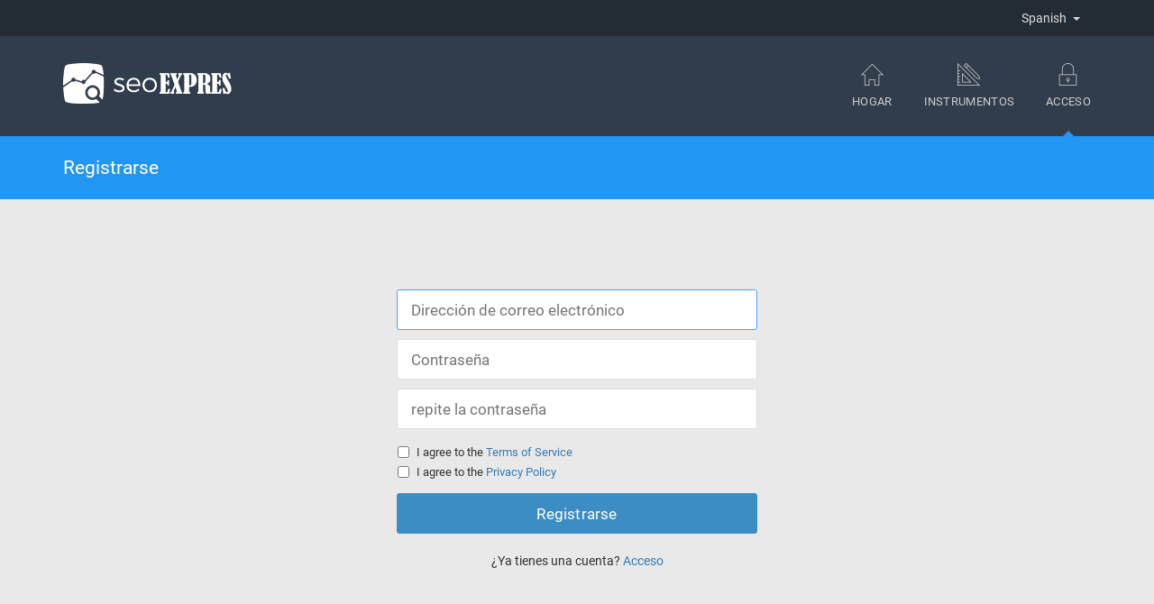

--- FILE ---
content_type: text/html; charset=UTF-8
request_url: http://seoexpres.com/account/register
body_size: 2398
content:
<!DOCTYPE HTML>
<html lang="es">
    <head>
        <meta http-equiv="Content-Type" content="text/html; charset=utf-8"/>
        <title>Registrarse</title>

        <meta name="viewport" content="width=device-width, initial-scale=1">

        <link rel="icon" type="image/png" href="../favicon.png?t=1704373051">
        <link rel="canonical" href="http://seoexpres.com/account/register">

        <link rel="stylesheet" type="text/css" href="../resources/styles/linea.css">
        <link rel="stylesheet" type="text/css" href="../resources/styles/grid.css">
        <link rel="stylesheet" type="text/css" href="../resources/styles/studio.css?b=263">
        <link rel="stylesheet" type="text/css" href="../resources/styles/custom.css?t=1704695823">

        <!--[if lte IE 7]><script src="../resources/scripts/icons-lte-ie7.js"></script><![endif]-->

                
        
    </head>
    <body class="ltr">
                        <div class="language-bar">
            <div class="container">
                <div class="pull-right">
                    <a class="dropdown">
                        Spanish <span class="arrow-down"></span>
                    </a>
                    <div class="language-menu">
                        <a href="?setlang=en-us" class="" hreflang="en">English</a><a href="?setlang=es-es" class="active" hreflang="es">Spanish</a>                    </div>
                </div>
            </div>
        </div>
        
        <header>
            <div class="container">
                <div class="flex">
                    <div class="logo-container">
                                                <a href="./../" class="logo image small">
                            <img src="../resources/images/logo.png?t=1704373051" alt="Logo" />
                        </a>
                    </div>
                    <div class="nav-toggle">
                        <a class="toggle">
                            <div></div>
                            <div></div>
                            <div></div>
                        </a>
                    </div>
                    <div class="break"></div>
                    <div class="nav-container">
                        <nav class="navigation">
                            <ul>
                                                                <li>
                                    <a href="./../">
                                        <div data-icon="Z" class="icon"></div>
                                        Hogar                                                                            </a>
                                </li>
                                                                                                <li>
                                    <a href="../tools">
                                        <div data-icon="?" class="icon"></div>
                                        Instrumentos                                                                            </a>
                                </li>
                                                                <li>
                                    <a href="../account/login">
                                        <div data-icon="9" class="icon"></div>
                                        Acceso                                        <div class="arrow-down blue"></div>                                    </a>
                                </li>
                                                                                            </ul>
                        </nav>
                    </div>
                </div>
            </div>
        </header>

<section class="title">
    <div class="container">
        <h1>Registrarse</h1>
    </div>
</section>

<section class="login-form">
    <div class="container">
        <form action="" method="post">
                        <input class="text-input" autofocus type="text" name="email" placeholder="Dirección de correo electrónico" />
            <input type="password" name="password" placeholder="Contraseña" />
            <input type="password" name="password2" placeholder="repite la contraseña" />

            
            <div class="legal-container">            <div class="legal">
                <label for="legal_terms">
                    <input type="checkbox" name="affirm_terms" id="legal_terms" value="Y">
                    <span>I agree to the <a target="_blank" href="../terms">Terms of Service</a></span>
                </label>
            </div>
                        <div class="legal">
                <label for="legal_privacy">
                    <input type="checkbox" name="affirm_privacy" id="legal_privacy" value="Y">
                    <span>I agree to the <a target="_blank" href="../privacy">Privacy Policy</a></span>
                </label>
            </div>
            </div>
            
            <button type="submit" class="loadable">Registrarse</button>

            <div class="info">
                ¿Ya tienes una cuenta? <a href="../account/login">Acceso</a>
            </div>
        </form>
    </div>
</section>


        <div class="slot slot-footer "><div class="slot-inner"><div style="text-align: center; margin-bottom: 20px;">
  <a href="https://beoffon.com/agencia-marketing-promocion/" title="OFERTA MARKETING DIGITAL ONLINE Y SEO">
    <img src="http://beoffon.com/wp-content/uploads/2019/03/agencia-de-marketing-y-seo-beoffon-oferta-1.gif" alt="OFERTA MARKETING DIGITAL ONLINE Y SEO" id="creative_card_creative_modal_image" />
  </a>
</div>

<div style="text-align: center; margin-bottom: 20px;">
  <a href="https://store.brainstormforce.com/?bsf=12651" title="Fastest WordPress Theme">
    <img src="https://store.brainstormforce.com/wp-content/uploads/2023/10/Fastest-WordPress-Theme-728x90-1.jpg" alt="FastestWordPressTheme" id="creative_card_creative_modal_image" />
  </a>
</div>

<div style="text-align: center;">
  <a href="https://hostinger.es?REFERRALCODE=K9ADSKOSTSRI" title="El mejor Hosting al mejor Precio">
    <img src="https://beoffon.com/wp-content/uploads/2024/01/OFERTA-EL-HOSTING-MAS-BARATO-EN-ESPAÑA.-2.fw_-e1704869408801.png" alt="El mejor Hosting al mejor Precio" id="creative_card_creative_modal_image" />
  </a>
</div></div></div>    
        <footer>
            <div class="container">
                <div class="copyright">
                    Copyright &copy; 2026
                </div>
                <div class="legal">
                    <a href="../terms">Terms of Service</a>
                    <span>|</span>
                    <a href="../privacy">Privacy Policy</a>
                </div>
            </div>
        </footer>


        
        <template id="loader">
            <div class="loadable-overlay">
                <svg xmlns="http://www.w3.org/2000/svg" class="icon icon-tabler icon-tabler-loader-quarter" width="16" height="16" viewBox="0 0 24 24" stroke-width="2" fill="none" stroke-linecap="round" stroke-linejoin="round">
                    <path stroke="none" d="M0 0h24v24H0z" fill="none"/>
                    <line x1="12" y1="6" x2="12" y2="3" />
                    <line x1="6" y1="12" x2="3" y2="12" />
                    <line x1="7.75" y1="7.75" x2="5.6" y2="5.6" />
                </svg>
            </div>
        </template>

        <script type="text/javascript" src="../resources/scripts/jquery.min.js?b=263"></script>
        <script type="text/javascript" src="../resources/scripts/jquery-ui.min.js?b=263"></script>
        <script type="text/javascript">
            var path = "../";
        </script>
        <script type="text/javascript" src="../resources/scripts/sparklines.js?b=263"></script>
        <script type="text/javascript" src="../resources/scripts/studio.js?b=263"></script>

            <script defer src="https://static.cloudflareinsights.com/beacon.min.js/vcd15cbe7772f49c399c6a5babf22c1241717689176015" integrity="sha512-ZpsOmlRQV6y907TI0dKBHq9Md29nnaEIPlkf84rnaERnq6zvWvPUqr2ft8M1aS28oN72PdrCzSjY4U6VaAw1EQ==" data-cf-beacon='{"version":"2024.11.0","token":"8c80bebc87a34482989db3f4bd63269e","r":1,"server_timing":{"name":{"cfCacheStatus":true,"cfEdge":true,"cfExtPri":true,"cfL4":true,"cfOrigin":true,"cfSpeedBrain":true},"location_startswith":null}}' crossorigin="anonymous"></script>
</body>
</html>


--- FILE ---
content_type: text/css
request_url: http://seoexpres.com/resources/styles/studio.css?b=263
body_size: 6368
content:
@font-face{font-family:Roboto;font-style:normal;font-weight:100;font-display:swap;src:local(""),url(../fonts/roboto/roboto-100.woff2) format("woff2"),url(../fonts/roboto/roboto-100.woff) format("woff")}@font-face{font-family:Roboto;font-style:normal;font-weight:300;font-display:swap;src:local(""),url(../fonts/roboto/roboto-300.woff2) format("woff2"),url(../fonts/roboto/roboto-300.woff) format("woff")}@font-face{font-family:Roboto;font-style:normal;font-weight:400;font-display:swap;src:local(""),url(../fonts/roboto/roboto-regular.woff2) format("woff2"),url(../fonts/roboto/roboto-regular.woff) format("woff")}@font-face{font-family:Roboto;font-style:italic;font-weight:400;font-display:swap;src:local(""),url(../fonts/roboto/roboto-italic.woff2) format("woff2"),url(../fonts/roboto/roboto-italic.woff) format("woff")}@font-face{font-family:Roboto;font-style:normal;font-weight:500;font-display:swap;src:local(""),url(../fonts/roboto/roboto-500.woff2) format("woff2"),url(../fonts/roboto/roboto-500.woff) format("woff")}@font-face{font-family:Roboto;font-style:normal;font-weight:700;font-display:swap;src:local(""),url(../fonts/roboto/roboto-700.woff2) format("woff2"),url(../fonts/roboto/roboto-700.woff) format("woff")}@font-face{font-family:Roboto;font-style:italic;font-weight:700;font-display:swap;src:local(""),url(../fonts/roboto/roboto-700italic.woff2) format("woff2"),url(../fonts/roboto/roboto-700italic.woff) format("woff")}@font-face{font-family:Roboto;font-style:normal;font-weight:900;font-display:swap;src:local(""),url(../fonts/roboto/roboto-900.woff2) format("woff2"),url(../fonts/roboto/roboto-900.woff) format("woff")}.icon-tabler{display:inline-block;vertical-align:text-bottom}body{font-family:Roboto,'Helvetica Neue',Helvetica,Arial,sans-serif;background-color:#e9e9e9}body.rtl{direction:rtl}body.margin-top{padding-top:40px}body.embed{background-color:transparent}.admin-bar{position:fixed;top:0;left:0;width:100%;height:40px;background-color:#2f2f2f;color:#eee;z-index:1000}.admin-bar .padding{padding:10px 0 0 0}.admin-bar a{color:#eee}.admin-bar a i{font-size:15px;vertical-align:text-top;margin:0 3px 0 0}.language-bar{background-color:#232b35;height:40px}.language-bar:after{display:table;clear:both;content:''}.language-bar .container{position:relative}.language-bar .dropdown{display:inline-block;line-height:40px;color:#ddd;padding:0 15px;cursor:pointer}.language-bar .dropdown.active,.language-bar .dropdown:hover{background-color:rgba(0,0,0,.2);text-decoration:none}.language-bar .arrow-down{display:inline-block;vertical-align:middle;margin:-1px -3px 0 4px;width:0;height:0;border-left:4px solid transparent;border-right:4px solid transparent;border-top:4px solid #ddd}.language-menu{display:none;background-color:#1d242f;position:absolute;top:100%;right:0;width:180px;z-index:1000;padding:5px 0}.language-menu a{display:block;color:#fff;padding:0 18px;line-height:30px}.language-menu a:hover{background-color:rgba(0,0,0,.1);text-decoration:none}.language-menu a.active{background-color:rgba(0,0,0,.3)}section.title{background:#2196f3;color:#fff;padding:20px 20px}section.title h1{font-size:21px;padding:0;margin:0}header{background-color:#313d4c;padding:0 20px}header .flex{display:-webkit-box;display:-ms-flexbox;display:flex;-webkit-box-align:stretch;-ms-flex-align:stretch;align-items:stretch;-webkit-box-pack:justify;-ms-flex-pack:justify;justify-content:space-between}header .flex .nav-container{-webkit-box-flex:0;-ms-flex:0 1;flex:0 1;display:-webkit-box;display:-ms-flexbox;display:flex;-webkit-box-align:stretch;-ms-flex-align:stretch;align-items:stretch}header .flex .break{-webkit-box-flex:0;-ms-flex:0 0 0px;flex:0 0 0}header .flex .nav-toggle{-webkit-box-flex:0;-ms-flex:0 1;flex:0 1;display:none;-ms-flex-item-align:center;align-self:center}header .nav-toggle a.toggle{display:inline-block;border-radius:3px;padding:15px;cursor:pointer}header .nav-toggle a.toggle div{width:20px;height:2px;margin:3px auto;background-color:#eee}header .logo.image{display:block;text-decoration:none;margin:30px 0}header .logo.image img{width:auto}header .logo.image.small img{height:45px}header .logo.image.medium img{height:54px}header .logo.image.large img{height:60px}header .logo.image.xlarge img{height:70px}header nav{display:-webkit-box;display:-ms-flexbox;display:flex;-webkit-box-align:stretch;-ms-flex-align:stretch;align-items:stretch}header nav ul{display:-webkit-box;display:-ms-flexbox;display:flex}header nav ul li a{position:relative;display:inline-block;margin:0 0 0 35px;padding:29px 0;text-align:center;text-transform:uppercase;font-size:13px;font-weight:400;color:#ccc;letter-spacing:.3px;height:100%;-webkit-font-smoothing:antialiased}header nav ul li a:focus,header nav ul li a:hover{text-decoration:none;color:#fff}header nav ul li a>div{color:inherit;font-size:25px;line-height:35px;height:35px}header nav ul li a .arrow-down{position:absolute;bottom:0;left:50%;margin-left:-6px;width:0;height:0;border-left:6px solid transparent;border-right:6px solid transparent;border-bottom:6px solid #fff}header nav ul li a .arrow-down.dark{border-bottom-color:#29313b}header nav ul li a .arrow-down.home{border-bottom-color:#2196f3}header nav ul li a .arrow-down.blue{border-bottom-color:#2196f3}header nav ul li a .arrow-down.tool{border-bottom-color:#3f4e61}footer{border-top:1px solid #ddd;padding:30px 50px}footer .container{display:-webkit-box;display:-ms-flexbox;display:flex}footer .copyright{-webkit-box-flex:1;-ms-flex-positive:1;flex-grow:1;font-size:13px;color:#666}footer .legal{text-align:right}footer .legal a{font-size:13px}footer .legal span{display:inline-block;padding:0 3px;font-size:12px;color:#aaa}section.jumbo{background-color:#2196f3;background-image:url(../images/jumbomask.png?v=3);background-repeat:no-repeat;background-size:100% auto;background-position:center center;padding:140px 20px;color:#fff;text-align:center}section.jumbo h1{font-size:36px;font-weight:300;margin:0 0 15px;padding:0}section.jumbo h2{font-size:24px;font-weight:300;margin:0 0 30px;padding:0}section.jumbo a{display:inline-block;background-color:transparent;color:#fff;font-size:19px;text-decoration:none;border:2px solid #fff;border-radius:3px;-webkit-border-radius:3px;-moz-border-radius:3px;padding:10px 25px;-webkit-transition:background-color .2s,color .2s;-o-transition:background-color .2s,color .2s;transition:background-color .2s,color .2s}section.jumbo a:hover{color:#2196f3;background-color:#fff}section.icons{background-color:#f5f5f5;padding:90px 20px}section.icons div.icon{margin:0 0 20px;color:#777;-webkit-transition:color .2s;-o-transition:color .2s;transition:color .2s}section.icons div.icon svg{fill:currentColor;width:64px;height:64px}section.icons h3{font-size:21px;color:#555;margin:0 0 7px;-webkit-transition:color .2s;-o-transition:color .2s;transition:color .2s}section.icons p{font-size:16px;color:#777;-webkit-transition:color .2s;-o-transition:color .2s;transition:color .2s}section.icons .col-md-4{text-align:center}section.icons .col-md-4:hover h3{color:#333}section.icons .col-md-4:hover p{color:#444}section.icons .col-md-4:hover div.icon{color:#2196f3}section.home-tools{background-color:#e4e4e4;padding:100px 20px;text-align:center}section.home-tools h4{color:#fff;font-size:24px;font-weight:300;margin:0 0 20px}section.home-tools input{background-color:#d1d1d1;font:inherit;font-size:18px;color:#333;border:0;border-radius:3px;-webkit-border-radius:3px;-moz-border-radius:3px;padding:12px 25px;margin-right:5px;width:100%;max-width:400px}section.home-tools button{background-color:#2196f3;font:inherit;font-size:18px;color:#fff;border:0;border-radius:3px;-webkit-border-radius:3px;-moz-border-radius:3px;padding:12px 30px}.home-content--middle{background-color:#fbfbfb}.home-content--bottom{background-color:#f5f5f5}section.website{background-color:#29313b;padding:0 15px}section.website.alt{background-color:#3a4858}section.website .site-selector{display:-webkit-box;display:-ms-flexbox;display:flex}section.website .select{position:relative;z-index:1000;-webkit-box-flex:0;-ms-flex:0 0 48px;flex:0 0 48px;padding-left:6px;-ms-flex-item-align:center;align-self:center;justify-self:center}section.website .select.project{-webkit-box-flex:1;-ms-flex:1 0 100%;flex:1 0 100%;cursor:pointer}section.website .select .button{cursor:pointer;height:42px;background-color:rgba(0,0,0,.2);border-radius:5px;display:-webkit-box;display:-ms-flexbox;display:flex;-webkit-box-pack:center;-ms-flex-pack:center;justify-content:center;-webkit-box-align:center;-ms-flex-align:center;align-items:center}section.website .select .button:hover{background-color:rgba(0,0,0,.3)}section.website .select .button.project{display:inline-block;background-color:transparent;border-radius:0;margin-left:10px;height:auto}section.website .select .button .arrow-down{display:inline-block;vertical-align:middle;width:0;height:0;border-left:5px solid transparent;border-right:5px solid transparent;border-top:5px solid rgba(255,255,255,.8)}section.website .select .label{display:inline-block;padding:30px 0;cursor:pointer;font-size:18px;line-height:1;color:#fff}section.website .select .dropdown{display:none;position:absolute;top:100%;right:0;padding:4px 0 0;background:#3e4b5b;border-radius:3px;-webkit-box-shadow:0 -1px 0 #515f71;box-shadow:0 -1px 0 #515f71;min-width:220px}section.website .select .dropdown ul li a{display:block;color:#b7c0cb;font-size:15px;padding:9px 25px}section.website .select .dropdown ul li a div{display:inline-block;vertical-align:middle;margin:3px 7px 0 0}section.website .select .dropdown ul li a:hover{text-decoration:none;background-color:rgba(255,255,255,.1)}section.website .select .dropdown ul li a.working{cursor:progress!important;-webkit-user-select:none;-moz-user-select:none;-ms-user-select:none;user-select:none}section.website .select .dropdown ul li.active a{background-color:rgba(255,255,255,.2);font-weight:500}section.website .select .dropdown ul li hr{border:0;background-color:rgba(255,255,255,.1);margin:4px 0;height:1px}section.website .select.project .dropdown{right:auto;left:0;top:80%}section.website input[name=site]{-webkit-box-flex:1;-ms-flex:1 1;flex:1 1;display:block;background-color:transparent;border:0;margin:10px 0;padding:10px 0;font-size:18px;line-height:1;color:#fff;box-sizing:border-box;-webkit-box-sizing:border-box;-moz-box-sizing:border-box}section.website input[name=site]:focus{background-color:rgba(255,255,255,.2);padding:10px 20px;outline:0;border-radius:5px}section.website .apply{position:relative;-ms-flex-item-align:center;align-self:center;justify-self:center;padding-left:6px}section.website .apply button{cursor:pointer;height:42px;background-color:#256397;border-radius:5px;font-size:14px;font-weight:500;color:#fff;line-height:1;padding:0 15px;border:0}section.website.alt input.text-input{color:#fff;font-size:16px}section.website.alt input.text-input::-webkit-input-placeholder{color:#ccc}section.website.alt input.text-input::-moz-placeholder{color:#ccc}section.website.alt input.text-input::-ms-input-placeholder{color:#ccc}section.website.alt input.text-input::placeholder{color:#ccc}section.website form>input.text-input{width:100%}body.rtl section.website .select .dropdown{right:0;left:auto}section.title.tool-title{background-color:#3f4e61;padding:25px 20px}section.title.tool-title .flex{display:-webkit-box;display:-ms-flexbox;display:flex;-webkit-box-align:center;-ms-flex-align:center;align-items:center}section.title.tool-title .flex .icon{margin-right:18px}section.title.tool-title .flex .icon img{width:32px;height:32px}section.title.tool-title .flex .name h1{color:#eee;font-size:18px;margin-top:2px}section.tools{padding:50px 0}section.tools.bottom-html{padding-bottom:10px}section.tools.top-html{padding-top:30px}section.tools h3{margin:0;font-size:17px}.category{padding:0 0 20px;margin:0 0 20px}.category:last-of-type{border-bottom:0}.category .title{border-bottom:1px solid #d9d9d9;padding:6px 0;margin:0 0 20px}.category .title h2{font-size:20px}.category .title p{margin-bottom:10px}.category a.tool{float:left;width:125px;text-align:center;min-height:145px;vertical-align:top;position:relative}.category a.tool .tool-loader{display:none;position:absolute;top:30%;left:50%;width:40px;height:40px;margin:-20px 0 0 -20px;background:rgba(0,0,0,.8);border-radius:500px;-webkit-border-radius:500px;-moz-border-radius:500px;text-align:center}.category a.tool .tool-loader img{width:16px;height:16px;margin:12px 0 0}.category a.tool .tc{width:125px;min-height:125px;vertical-align:top;border-radius:5px;-webkit-border-radius:5px;-moz-border-radius:5px;-webkit-transition:background-color .1s;-o-transition:background-color .1s;transition:background-color .1s}.category a.tool .tc>div{padding:15px;display:inline-block;vertical-align:middle}.category a.tool .tc>div span{display:block;color:#444;font-weight:500;font-size:13px;margin:20px 0 0;padding:0 2px}.category a.tool img{width:50px;height:50px;margin:2px 0 0}.category a.tool:hover{text-decoration:none}.category a.tool:hover .tc{background-color:rgba(0,0,0,.05)}.category a.tool.is-loading{cursor:progress!important;-webkit-user-select:none;-moz-user-select:none;-ms-user-select:none;user-select:none;-webkit-user-drag:none}.category a.tool.is-loading .tc{background-color:rgba(0,0,0,.1)}.category a.tool.locked{-webkit-filter:grayscale(100%) opacity(80%);filter:grayscale(100%) opacity(80%)}.category a.tool.locked img{-webkit-filter:grayscale(100%) opacity(40%);filter:grayscale(100%) opacity(40%)}.category .tools{display:-webkit-box;display:-ms-flexbox;display:flex;-ms-flex-wrap:wrap;flex-wrap:wrap;-webkit-box-pack:stretch;-ms-flex-pack:stretch;justify-content:stretch}.category .slot-468x60{text-align:center;margin:15px 0 0}.category .slot-468x60 .slot-inner{display:inline-block;text-align:left}body.rtl .category a.tool{float:right}.tool-content--bottom{border-top:1px solid #d9d9d9;background-color:#f3f3f3}.tool-content--top{border-bottom:1px solid #d9d9d9;background-color:#f3f3f3}.pre-scroll-container pre{overflow:auto;white-space:pre-wrap}section.login-form{padding:100px 20px}section.login-form form{margin:0 auto;max-width:400px}section.login-form form.center{text-align:center}section.login-form label{display:block;font-size:17px;margin:0 0 3px}section.login-form input.text-input,section.login-form input[type=password]{border:1px solid #ddd;background-color:#fff;height:45px;padding:0 15px;margin:0 0 10px;font:inherit;font-size:17px;font-weight:400;color:#555;width:100%;display:block;box-sizing:border-box;-webkit-box-sizing:border-box;-moz-box-sizing:border-box;border-radius:3px;-webkit-border-radius:3px;-moz-border-radius:3px}section.login-form input.text-input:focus,section.login-form input[type=password]:focus{border-color:#44a4ff;outline:0}section.login-form button[type=submit]{background-color:#3d8dc5;border:1px solid #3d8dc5;height:45px;padding:0 15px;letter-spacing:.2px;font:inherit;font-size:17px;font-weight:400;color:#fff;width:100%;display:block;box-sizing:border-box;-webkit-box-sizing:border-box;-moz-box-sizing:border-box;border-radius:3px;-webkit-border-radius:3px;-moz-border-radius:3px}section.login-form button[type=submit].inline{width:auto;display:inline-block}section.login-form h2{text-align:center;margin:0;padding:0 0 15px;font-size:21px}section.login-form .info{padding:20px 0 0;font-size:14px;text-align:center}section.login-form .info .sep{display:inline-block;color:#aaa;padding:0 5px;cursor:default;-webkit-user-select:none;-moz-user-select:none;-ms-user-select:none;user-select:none}section.login-form .legal-container{padding:6px 1px 11px}section.login-form .legal{padding:3px 0}section.login-form .legal label{display:-webkit-box;display:-ms-flexbox;display:flex;-webkit-box-align:center;-ms-flex-align:center;align-items:center;font-size:13px;line-height:1}section.login-form .legal input{margin:0 8px 0 0}section.login-form .g-recaptcha{margin-bottom:9px}section.account{padding:40px 20px}section.account a{text-decoration:none;color:inherit}section.account .option{background-color:rgba(255,255,255,.5);-webkit-box-shadow:0 0 5px rgba(0,0,0,.1);box-shadow:0 0 5px rgba(0,0,0,.1);border-radius:3px;-webkit-transition:background-color .2s,color .2s;-o-transition:background-color .2s,color .2s;transition:background-color .2s,color .2s;padding:50px 25px;margin:0 0 25px;text-align:center;color:#666}section.account .option:hover{background-color:rgba(240,240,240,.5);color:#444}section.account svg{width:48px;height:48px;stroke:currentColor;stroke-width:1.5;margin:0 0 15px}section.account h3{margin:0;font-size:21px}section.websites{padding:50px 20px}section.websites h3{font-size:21px;margin:0 0 15px}section.websites p{font-size:15px;margin:-5px 0 20px;color:#555}section.websites form input.text-input{border:2px solid #cfcfcf;height:45px;font-size:15px;color:#666;border-radius:3px;padding:0 16px;width:100%;display:block;box-sizing:border-box;-webkit-box-sizing:border-box;line-height:40px;background:#fff;margin:0 0 10px}section.websites form input.text-input:focus{outline:0;border-color:#66afe8}section.websites form input[type=submit]{background-color:#3d8dc5;border:1px solid #3d8dc5;height:40px;padding:0 28px;font:inherit;font-size:16px;font-weight:400;color:#fff;box-sizing:border-box;-webkit-box-sizing:border-box;-moz-box-sizing:border-box;border-radius:3px;-webkit-border-radius:3px;-moz-border-radius:3px}section.websites .item{cursor:pointer;display:block;font-size:16px;line-height:40px;padding:0 15px;border-radius:3px;-webkit-border-radius:3px;-moz-border-radius:3px;background-color:#f2f2f2;color:#777;border-bottom:2px solid #cfcfcf}section.websites .item:last-of-type{border-bottom:0}section.websites .item:hover{background-color:#e0e0e0;text-decoration:none}section.websites .item a{color:#555}section.websites .list{border:2px solid #cfcfcf;border-radius:3px;-webkit-border-radius:3px;-moz-border-radius:3px}section.custom-content{padding:40px 20px;line-height:1.7;font-size:16px;color:#444}section.custom-content .content{background-color:#fff;border-radius:3px;padding:25px 25px}section.custom-content .content:after{clear:both;display:table;content:''}section.custom-content.tool-top{padding-bottom:0}section.custom-content.tool-bottom{padding-top:0}section.custom-content strong{font-weight:500;color:#333}section.custom-content h1,section.custom-content h2,section.custom-content h3{margin:25px 0 15px;color:#222}section.custom-content h1:first-child,section.custom-content h2:first-child,section.custom-content h3:first-child{margin-top:0}section.custom-content .slots:first-child+blockquote,section.custom-content .slots:first-child+h1,section.custom-content .slots:first-child+h2,section.custom-content .slots:first-child+h3,section.custom-content .slots:first-child+h4,section.custom-content .slots:first-child+ol,section.custom-content .slots:first-child+p,section.custom-content .slots:first-child+pre,section.custom-content .slots:first-child+ul{margin-top:0}section.custom-content h1{font-size:30px}section.custom-content h2{font-size:26px}section.custom-content h3{font-size:22px}section.custom-content p,section.custom-content pre{font-size:inherit;margin:15px 0}section.custom-content p:first-child,section.custom-content pre:first-child{margin-top:0}section.custom-content p:last-of-type,section.custom-content pre:last-of-type{margin-bottom:0}section.custom-content ol,section.custom-content ul{padding-left:40px;line-height:inherit}section.custom-content ol li,section.custom-content ul li{padding:3px 0 3px 10px}section.custom-content ol:first-child,section.custom-content ul:first-child{margin-top:0}section.custom-content ul{list-style:disc}section.custom-content ol{list-style:decimal}section.custom-content a{text-decoration:underline;color:#2196f3}section.custom-content hr{border-top-color:#00000013;margin:30px 0}section.custom-content blockquote{background-color:#e4e4e4;border-top-right-radius:8px;border-bottom-right-radius:8px;border-left:5px solid #ccc;padding:6px 30px;margin:25px 0;font-style:italic}section.custom-content .slots{float:right}section.custom-content .slots .slot{margin-left:25px;margin-bottom:25px}section.custom-content img{max-width:100%}section.custom-content.tool-top+section.tool{padding-top:20px}section.tool+section.custom-content.tool-bottom{padding-top:0}.error,.error-fixed{background:#f44336;font-size:15px;color:#fff;padding:11px 20px;margin:15px 0;border-radius:2px}.error-fixed.wide,.error.wide{margin:0;padding:15px 20px;border-radius:0}.success{background:#2b921d;font-size:15px;color:#fff;padding:11px 20px;margin:15px 0;border-radius:2px}.success.wide{margin:0;padding:15px 20px;border-radius:0}section.generic{padding:40px 20px}section.generic h3{font-size:18px}section.generic.error-message,section.generic.success-message{text-align:center;padding:60px 20px}section.generic.error-message .container div,section.generic.success-message .container div{margin:0 0 20px}section.generic.error-message p{color:#d03d3d;font-size:18px;margin:10px 0 0}section.generic.success-message p{color:#71ab6f;font-size:18px;margin:0}.advertising{display:-webkit-box;display:-ms-flexbox;display:flex}.advertising>.content{-webkit-box-flex:1;-ms-flex-positive:1;flex-grow:1}.advertising>.slots{-ms-flex-negative:1;flex-shrink:1;padding:0 0 30px}.advertising>.slots .slot{margin-bottom:30px;margin-left:30px}.advertising>.slots .slot:last-of-type{margin-bottom:0}.advertising.vertical{-webkit-box-orient:vertical;-webkit-box-direction:normal;-ms-flex-direction:column;flex-direction:column}.advertising.vertical>.slots{text-align:center;padding-left:0}.advertising.vertical>.slots .slot .slot-inner{display:inline-block;text-align:left}.advertising.vertical>.slots.padded .slot{padding-top:30px}.slot.center{text-align:center}.slot.center .slot-inner{display:inline-block;text-align:left}.slot.center .slot-inner>a img,.slot.center .slot-inner>img{max-width:100%}.slot.mt-1{margin-top:10px}.slot.mt-2{margin-top:20px}.slot.mt-3{margin-top:25px}.slot.my-1{margin-top:10px;margin-bottom:10px}.slot.my-2{margin-top:20px;margin-bottom:20px}.slot.my-3{margin-top:25px;margin-bottom:25px}.slot.mb-1{margin-bottom:10px}.slot.mb-2{margin-bottom:20px}.slot.mb-3{margin-bottom:25px}.slot.mb-n1{margin-bottom:-10px}template{display:none}a.loadable,button.loadable{position:relative}a.loadable .loadable-overlay,button.loadable .loadable-overlay{display:none}a.loadable.triggered,button.loadable.triggered{cursor:progress!important;border-color:#444!important;color:transparent!important}a.loadable.triggered .loadable-overlay,button.loadable.triggered .loadable-overlay{display:-webkit-box;display:-ms-flexbox;display:flex;-webkit-box-align:center;-ms-flex-align:center;align-items:center;-webkit-box-pack:center;-ms-flex-pack:center;justify-content:center;position:absolute;top:0;left:0;right:0;bottom:0;border-radius:inherit;background-color:rgba(50,50,50,.8);-webkit-backdrop-filter:grayscale(100%);backdrop-filter:grayscale(100%)}a.loadable.triggered .loadable-overlay svg,button.loadable.triggered .loadable-overlay svg{-webkit-animation-name:spin;animation-name:spin;-webkit-animation-duration:750ms;animation-duration:750ms;-webkit-animation-iteration-count:infinite;animation-iteration-count:infinite;-webkit-animation-timing-function:linear;animation-timing-function:linear;stroke:#fff;width:1.25em;height:1.25em;-webkit-user-select:none;-moz-user-select:none;-ms-user-select:none;user-select:none}@-webkit-keyframes spin{from{-webkit-transform:rotate(0);transform:rotate(0)}to{-webkit-transform:rotate(360deg);transform:rotate(360deg)}}@keyframes spin{from{-webkit-transform:rotate(0);transform:rotate(0)}to{-webkit-transform:rotate(360deg);transform:rotate(360deg)}}.sparklines{line-height:1}.jqstooltip{height:auto!important;width:auto!important;padding:8px 10px!important;border-radius:3px}.jqstooltip span{display:block}.jqstooltip span.date{font-weight:500;font-size:12px;margin-bottom:2px}.jqstooltip span.value{font-size:12px;font-weight:400}section.tool{padding:40px 20px 0}section.tool .table-container{margin:0 0 25px;background-color:#fff;border-radius:3px;-webkit-border-radius:3px;-moz-border-radius:3px;overflow-x:auto}section.tool .table-container .options{float:right;padding:24px 25px 0 0}section.tool .table-container .options .option{display:inline-block;padding:5px 18px;color:#333;border:1px solid #333;border-radius:100px;-webkit-border-radius:100px;-moz-border-radius:100px;font-size:15px;text-decoration:none}section.tool .table-container .options .option.green{color:#4caf50;border:1px solid #4caf50}section.tool .table-container .options .option.green:hover{color:#fff;background-color:#4caf50}section.tool .table-container .options .option.blue{color:#3f91ca;border:1px solid #3f91ca}section.tool .table-container .options .option.blue:hover{color:#fff;background-color:#3f91ca}section.tool .table-container h2{font-size:21px;padding:25px}section.tool .table-container table{min-width:100%;margin:0;border:0;padding:0}section.tool .table-container table thead tr th{border-bottom:2px solid #eef3f6;padding:6px 15px;font-size:13px;color:#9bafb6;text-transform:uppercase;text-align:left;letter-spacing:.2px}section.tool .table-container table thead tr th.center{text-align:center}section.tool .table-container table thead tr th.shrink{width:0}section.tool .table-container table thead tr th:first-of-type{padding-left:25px}section.tool .table-container table thead tr th:last-of-type{padding-right:25px}section.tool .table-container table tbody tr td{padding:15px 15px;font-size:13px;color:#555;border-bottom:2px solid #eef3f6;vertical-align:middle;word-break:break-word}section.tool .table-container table tbody tr td.center{text-align:center;word-break:normal}section.tool .table-container table tbody tr td.shrink{width:.1%;white-space:nowrap}section.tool .table-container table tbody tr td.no-wrap{white-space:nowrap}section.tool .table-container table tbody tr td:first-of-type{padding-left:25px}section.tool .table-container table tbody tr td:last-of-type{padding-right:25px}section.tool .table-container table tbody tr.odd td{background-color:#f6fbfc}section.tool .table-container table tbody tr.highlight td{background-color:#eafcff}section.tool .table-container pre{border-top:2px solid #eef3f6;padding:20px 25px;color:#666;font-size:13px}section.tool .sticky{display:none;position:fixed;top:0;left:0;width:100%;border-bottom:2px solid #eef3f6;background-color:#fff}section.tool .sticky .container table thead tr th{padding-top:10px;padding-bottom:10px;border-bottom:0}section.tool .sticky .table-container{margin:0}section.tool .sticky .up{display:inline-block;cursor:pointer;width:24px;height:24px;background-image:url(../images/up36.png);background-repeat:no-repeat;background-size:100% auto;position:absolute;right:6px;top:6px}section.tool .colored-value{display:-webkit-box;display:-ms-flexbox;display:flex;-webkit-box-align:center;-ms-flex-align:center;align-items:center;-webkit-box-pack:center;-ms-flex-pack:center;justify-content:center;gap:5px}section.tool .colored-value .value{line-height:11px}section.tool .colored-value .circle{width:11px;height:11px;border-radius:11px}section.tool img.favicon{width:16px;height:16px;margin-right:4px;vertical-align:middle}section.tool img.flag{border-radius:3px;width:26px}section.tool td.serp{min-width:350px}section.tool td.serp .serp-title{font-size:1.1em}section.tool td.serp .serp-title strong{color:#1a0dab;font-weight:500}section.tool td.serp .serp-title .favicon{margin-top:-3px}section.tool td.serp .serp-citation{font-size:1.1em;color:#006621;margin-bottom:3px}section.tool td.serp .serp-description{font-size:1.1em;color:#666}section.tool .btn{cursor:pointer;border:1px solid #aaa;color:#aaa;font-size:12px;letter-spacing:.3px;font-weight:500;padding:5px 13px;border-radius:100px;-moz-border-radius:100px;-webkit-border-radius:100px}section.tool .btn.btn-green{border-color:#19cc95;color:#19cc95}section.tool .btn.btn-green:hover{color:#fff;background-color:#19cc95;text-decoration:none}section.tool .form-container{margin:0 0 25px;background-color:#fff;border-radius:3px;-webkit-border-radius:3px;-moz-border-radius:3px}section.tool .form-container h2{font-size:21px;padding:25px}section.tool .form-container td{vertical-align:middle}section.tool .form-container form{border-top:2px solid #eef3f6;padding:25px}section.tool .form-container form input.text-input{border:1px solid #d0d0d0;background:#fff;font:inherit;padding:3px 8px;border-radius:3px;-webkit-border-radius:3px;-moz-border-radius:3px;margin:0 8px 0 0;min-width:300px}section.tool .form-container form select.select-input{border:1px solid #d0d0d0;border-radius:3px;height:28px;margin:0 10px 0 0;padding:0 0 0 5px;font:inherit;font-size:13px}section.tool .form-container form button[type=submit],section.tool .form-container form input[type=submit]{background-color:#3f91ca;cursor:pointer;border:1px solid #3f91ca;color:#fff;font-size:14px;padding:3px 15px;border-radius:3px;-moz-border-radius:3px;-webkit-border-radius:3px}section.tool .form-container form label.gray{color:#777}section.tool .form-container form .tool-form{display:-webkit-box;display:-ms-flexbox;display:flex;-webkit-box-align:center;-ms-flex-align:center;align-items:center;max-width:600px}section.tool .form-container form .tool-form .label{margin-right:10px}section.tool .form-container form .tool-form .input{-webkit-box-flex:1;-ms-flex:1 0;flex:1 0;padding-right:20px}section.tool .form-container form .tool-form .input input.text-input,section.tool .form-container form .tool-form .input select{width:100%;-webkit-box-sizing:border-box;box-sizing:border-box;min-width:auto}section.tool .text-container{margin:0 0 25px;background-color:#fff;border-radius:3px;-webkit-border-radius:3px;-moz-border-radius:3px}section.tool .text-container h2{font-size:21px;padding:20px 25px;border-bottom:2px solid #eef3f6}section.tool .text-container .text{padding:25px 25px 0;color:#555;word-break:break-all}section.tool .text-container .text:after{display:table;clear:both;content:''}section.tool .text-container h3{font-size:16px}section.tool .text-container ul{margin:12px 0 25px}section.tool .text-container ul li{list-style-type:disc;margin:0 0 0 25px;word-break:break-all}section.tool .text-container p:last-child{padding-bottom:25px}section.tool .info{margin:0 0 25px;padding:25px 25px 24px;background-color:#fff;border-radius:3px;-webkit-border-radius:3px;-moz-border-radius:3px}section.tool .info p{font-size:16px;color:#777;line-height:1;margin:0}section.tool .stats{padding:10px 25px;margin:0 0 25px;background-color:#fff;border-radius:3px;-webkit-border-radius:3px;-moz-border-radius:3px}section.tool .stats .statistic{padding:15px 0;text-align:center}section.tool .stats .statistic h3{font-size:21px;color:#555}section.tool .stats .statistic span{color:#777;font-size:15px}section.tool p.success-label{color:#71ab6f;font-size:18px;margin:0}section.tool p.error-label{color:#d03d3d;font-size:18px;margin:0}section.tool .red-label{background:#ff4b4b;padding:1px 3px;color:#fff;font-size:11px;font-weight:500;margin:4px 0 0 0;border-radius:3px;-webkit-border-radius:3px;-moz-border-radius:3px}section.tool .table-actions{display:-webkit-box;display:-ms-flexbox;display:flex;-webkit-box-align:center;-ms-flex-align:center;align-items:center}section.tool .table-actions h2{-webkit-box-flex:1;-ms-flex-positive:1;flex-grow:1}section.tool .table-actions .actions-container{padding-right:25px;display:-webkit-box;display:-ms-flexbox;display:flex;-webkit-column-gap:7px;-moz-column-gap:7px;column-gap:7px}section.tool button.action-button{border:1px solid #ddd;border-radius:4px;background-color:#fff;display:-webkit-box;display:-ms-flexbox;display:flex;-webkit-box-align:center;-ms-flex-align:center;align-items:center;padding:4px 9px 4px 6px;-webkit-column-gap:3px;-moz-column-gap:3px;column-gap:3px;color:#555;position:relative;cursor:pointer}section.tool button.action-button svg{width:20px;height:20px;stroke:currentColor;stroke-width:2}section.tool button.action-button span{display:inline-block;font-size:12px;font-weight:500;line-height:1;padding-top:2px}section.tool button.action-button .checkmark{display:none}section.tool button.action-button.action-success .checkmark{display:-webkit-box;display:-ms-flexbox;display:flex;-webkit-box-align:center;-ms-flex-align:center;align-items:center;-webkit-box-pack:center;-ms-flex-pack:center;justify-content:center;position:absolute;top:0;left:0;right:0;bottom:0;background-color:#19ba54;border-radius:3px;cursor:default}section.tool button.action-button.action-success .checkmark svg{stroke:#fff}section.tool .rate-limited h2{font-size:19px;margin-bottom:4px}section.tool .captcha{background-color:#fff;border-radius:3px;-webkit-border-radius:3px;-moz-border-radius:3px;padding:25px}section.tool .captcha .captcha-button{background-color:#3f91ca;cursor:pointer;border:1px solid #3f91ca;color:#fff;font-size:14px;padding:5px 15px;margin-top:5px;border-radius:3px;-moz-border-radius:3px;-webkit-border-radius:3px}section.tool .captcha .captcha-error{margin:0 0 10px;color:#b00}body.embed .container{padding-left:5px;padding-right:5px}body.embed section.tool{padding:10px 0 0}body.embed section.tool .form-container,body.embed section.tool .stats,body.embed section.tool .table-container,body.embed section.tool .text-container{background-color:#fcfcfc;-webkit-box-shadow:1px 1px 5px rgba(0,0,0,.2);box-shadow:1px 1px 5px rgba(0,0,0,.2)}body.embed section.embedded{margin-left:0!important;margin-right:0!important}body.embed section.embedded:first-child{margin-top:0!important}body.embed section.embedded:last-child{margin-bottom:0!important}body.embed section.embed.no-header section.tool{padding-top:0}body.embed section.title.tool-title{padding:25px 20px;border-radius:4px;margin:5px}body.embed section.website.alt{border-radius:4px;margin:5px;margin-bottom:0}body.embed section.website.alt form{display:-webkit-box;display:-ms-flexbox;display:flex;-webkit-box-align:center;-ms-flex-align:center;align-items:center}body.embed section.website.alt form .apply button{height:39px}body.embed .container{width:auto!important}@media (max-width:1785px){section.jumbo{background-size:auto 100%}}@media (max-width:1198px){.advertising{display:block}.advertising>.slots{padding:30px 0 0;text-align:center}.advertising>.slots .slot{margin-left:0}}@media (max-width:991px){section.icons{padding:50px 20px}section.icons .col-md-4 p{margin-bottom:50px}section.icons .col-md-4:last-child p{margin-bottom:0}}@media (max-width:768px){header .logo.image{margin:25px 0}header .logo.image.small img{height:35px}header .logo.image.medium img{height:40px}header .logo.image.large img{height:50px}header .logo.image.xlarge img{height:60px}header .flex{-ms-flex-wrap:wrap;flex-wrap:wrap}header .flex .nav-toggle{display:block}header .flex .break{-webkit-box-flex:0;-ms-flex:0 0 100%;flex:0 0 100%}header .flex .nav-container{-webkit-box-flex:0;-ms-flex:0 0 100%;flex:0 0 100%}header nav.navigation{display:none;overflow-y:hidden;padding-bottom:10px}header nav.navigation ul{display:block}header nav.navigation ul li{display:block}header nav.navigation ul li a{display:block;margin:0;text-align:left;padding:10px 0;font-size:14px;text-transform:none}header nav.navigation ul li a .icon{display:none}header nav.navigation ul li a .arrow-down{position:relative;display:inline-block;left:auto;bottom:auto;border:0;background-color:currentColor;width:6px;height:6px;margin:0 0 0 6px;border-radius:10px;vertical-align:middle}section.jumbo{padding:50px 20px}section.jumbo h1{font-size:28px}section.jumbo h2{font-size:21px}section.jumbo a{font-size:16px;padding:8px 20px}section.home-tools{padding:50px 20px}section.home-tools input{margin-bottom:10px;margin-right:0}section.custom-content .slots{float:none}section.custom-content .slots .slot{margin-left:0}section.tool .form-container form .tool-form{-webkit-box-orient:vertical;-webkit-box-direction:normal;-ms-flex-direction:column;flex-direction:column;-webkit-box-align:stretch;-ms-flex-align:stretch;align-items:stretch}section.tool .form-container form .tool-form .input{padding-right:0}section.tool .form-container form .tool-form .input input.text-input,section.tool .form-container form .tool-form .input select{margin:0 0 8px}}

--- FILE ---
content_type: text/css
request_url: http://seoexpres.com/resources/styles/custom.css?t=1704695823
body_size: 301
content:
/*
    This file won't be overwritten by updates, so you can put custom code here.
*/

/* Customization start -- do not edit this section */
/* 4f42be3f6b275b49fd0939e426bb31f7 */ section.home-tools { background-color: #f82f01; }
/* ed4a05583a1ce26a27a3ea748ffa6947 */ section.website { background-color: #f80d04; }
/* 0856209b62bfea62069226140c6b61e4 */ header nav ul li a .arrow-down.dark { border-bottom-color: #f80d04; }
/* Customization end */


--- FILE ---
content_type: application/x-javascript
request_url: http://seoexpres.com/resources/scripts/sparklines.js?b=263
body_size: 13026
content:
/* jquery.sparkline 2.1.2 - http://omnipotent.net/jquery.sparkline/
** Licensed under the New BSD License - see above site for details */

!function(a,b,c){!function(a){"function"==typeof define&&define.amd?define(["jquery"],a):jQuery&&!jQuery.fn.sparkline&&a(jQuery)}(function($){"use strict";var g,d,i,j,k,l,m,n,o,p,q,r,s,t,u,v,e,w,x,y,z,A,B,C,D,h,E,f,F,G,H,I={},J=0;g=function(){return{common:{type:"line",lineColor:"#00f",fillColor:"#cdf",defaultPixelsPerValue:3,width:"auto",height:"auto",composite:!1,tagValuesAttribute:"values",tagOptionsPrefix:"spark",enableTagOptions:!1,enableHighlight:!0,highlightLighten:1.4,tooltipSkipNull:!0,tooltipPrefix:"",tooltipSuffix:"",disableHiddenCheck:!1,numberFormatter:!1,numberDigitGroupCount:3,numberDigitGroupSep:",",numberDecimalMark:".",disableTooltips:!1,disableInteraction:!1},line:{spotColor:"#f80",highlightSpotColor:"#5f5",highlightLineColor:"#f22",spotRadius:1.5,minSpotColor:"#f80",maxSpotColor:"#f80",lineWidth:1,normalRangeMin:c,normalRangeMax:c,normalRangeColor:"#ccc",drawNormalOnTop:!1,chartRangeMin:c,chartRangeMax:c,chartRangeMinX:c,chartRangeMaxX:c,tooltipFormat:new i('<span style="color: {{color}}">&#9679;</span> {{prefix}}{{y}}{{suffix}}')},bar:{barColor:"#3366cc",negBarColor:"#f44",stackedBarColor:["#3366cc","#dc3912","#ff9900","#109618","#66aa00","#dd4477","#0099c6","#990099"],zeroColor:c,nullColor:c,zeroAxis:!0,barWidth:4,barSpacing:1,chartRangeMax:c,chartRangeMin:c,chartRangeClip:!1,colorMap:c,tooltipFormat:new i('<span style="color: {{color}}">&#9679;</span> {{prefix}}{{value}}{{suffix}}')},tristate:{barWidth:4,barSpacing:1,posBarColor:"#6f6",negBarColor:"#f44",zeroBarColor:"#999",colorMap:{},tooltipFormat:new i('<span style="color: {{color}}">&#9679;</span> {{value:map}}'),tooltipValueLookups:{map:{"-1":"Loss","0":"Draw","1":"Win"}}},discrete:{lineHeight:"auto",thresholdColor:c,thresholdValue:0,chartRangeMax:c,chartRangeMin:c,chartRangeClip:!1,tooltipFormat:new i("{{prefix}}{{value}}{{suffix}}")},bullet:{targetColor:"#f33",targetWidth:3,performanceColor:"#33f",rangeColors:["#d3dafe","#a8b6ff","#7f94ff"],base:c,tooltipFormat:new i("{{fieldkey:fields}} - {{value}}"),tooltipValueLookups:{fields:{r:"Range",p:"Performance",t:"Target"}}},pie:{offset:0,sliceColors:["#3366cc","#dc3912","#ff9900","#109618","#66aa00","#dd4477","#0099c6","#990099"],borderWidth:0,borderColor:"#000",tooltipFormat:new i('<span style="color: {{color}}">&#9679;</span> {{value}} ({{percent.1}}%)')},box:{raw:!1,boxLineColor:"#000",boxFillColor:"#cdf",whiskerColor:"#000",outlierLineColor:"#333",outlierFillColor:"#fff",medianColor:"#f00",showOutliers:!0,outlierIQR:1.5,spotRadius:1.5,target:c,targetColor:"#4a2",chartRangeMax:c,chartRangeMin:c,tooltipFormat:new i("{{field:fields}}: {{value}}"),tooltipFormatFieldlistKey:"field",tooltipValueLookups:{fields:{lq:"Lower Quartile",med:"Median",uq:"Upper Quartile",lo:"Left Outlier",ro:"Right Outlier",lw:"Left Whisker",rw:"Right Whisker"}}}}},D='.jqstooltip { position: absolute;left: 0px;top: 0px;visibility: hidden;background: rgb(0, 0, 0) transparent;background-color: rgba(0,0,0,0.6);filter:progid:DXImageTransform.Microsoft.gradient(startColorstr=#99000000, endColorstr=#99000000);-ms-filter: "progid:DXImageTransform.Microsoft.gradient(startColorstr=#99000000, endColorstr=#99000000)";color: white;font: 10px arial, san serif;text-align: left;white-space: nowrap;padding: 5px;border: 1px solid white;z-index: 10000;}.jqsfield { color: white;font: 10px arial, san serif;text-align: left;}',d=function(){var a,b;return a=function(){this.init.apply(this,arguments)},arguments.length>1?(arguments[0]?(a.prototype=$.extend(new arguments[0],arguments[arguments.length-1]),a._super=arguments[0].prototype):a.prototype=arguments[arguments.length-1],arguments.length>2&&(b=Array.prototype.slice.call(arguments,1,-1),b.unshift(a.prototype),$.extend.apply($,b))):a.prototype=arguments[0],a.prototype.cls=a,a},$.SPFormatClass=i=d({fre:/\{\{([\w.]+?)(:(.+?))?\}\}/g,precre:/(\w+)\.(\d+)/,init:function(a,b){this.format=a,this.fclass=b},render:function(a,b,d){var e,f,g,h,i,j=this,k=a;return this.format.replace(this.fre,function(){return(f=arguments[1],g=arguments[3],(e=j.precre.exec(f))?(i=e[2],f=e[1]):i=!1,c===(h=k[f]))?"":g&&b&&b[g]?b[g].get?b[g].get(h)||h:b[g][h]||h:(o(h)&&(h=d.get("numberFormatter")?d.get("numberFormatter")(h):s(h,i,d.get("numberDigitGroupCount"),d.get("numberDigitGroupSep"),d.get("numberDecimalMark"))),h)})}}),$.spformat=function(a,b){return new i(a,b)},j=function(a,b,c){return a<b?b:a>c?c:a},k=function(a,d){var c;return 2===d?(c=b.floor(a.length/2),a.length%2?a[c]:(a[c-1]+a[c])/2):a.length%2?(c=(a.length*d+d)/4)%1?(a[b.floor(c)]+a[b.floor(c)-1])/2:a[c-1]:(c=(a.length*d+2)/4)%1?(a[b.floor(c)]+a[b.floor(c)-1])/2:a[c-1]},l=function(a){var b;switch(a){case"undefined":a=c;break;case"null":a=null;break;case"true":a=!0;break;case"false":a=!1;break;default:b=parseFloat(a),a==b&&(a=b)}return a},m=function(b){var a,c=[];for(a=b.length;a--;)c[a]=l(b[a]);return c},n=function(b,e){var a,c,d=[];for(a=0,c=b.length;a<c;a++)b[a]!==e&&d.push(b[a]);return d},o=function(a){return!isNaN(parseFloat(a))&&isFinite(a)},s=function(a,d,e,f,g){var b,c;for(a=(!1===d?parseFloat(a).toString():a.toFixed(d)).split(""),(b=(b=$.inArray(".",a))<0?a.length:b)<a.length&&(a[b]=g),c=b-e;c>0;c-=e)a.splice(c,0,f);return a.join("")},p=function(c,b,d){var a;for(a=b.length;a--;)if((!d||null!==b[a])&&b[a]!==c)return!1;return!0},r=function(a){return $.isArray(a)?a:[a]},q=function(c){var b;a.createStyleSheet?a.createStyleSheet().cssText=c:((b=a.createElement("style")).type="text/css",a.getElementsByTagName("head")[0].appendChild(b),b["string"==typeof a.body.style.WebkitAppearance?"innerText":"innerHTML"]=c)},$.fn.simpledraw=function(d,e,h,i){var b,f;if(h&&(b=this.data("_jqs_vcanvas")))return b;if(!1===$.fn.sparkline.canvas)return!1;if(c===$.fn.sparkline.canvas){var g=a.createElement("canvas");if(g.getContext&&g.getContext("2d"))$.fn.sparkline.canvas=function(a,b,c,d){return new F(a,b,c,d)};else{if(!a.namespaces||a.namespaces.v)return $.fn.sparkline.canvas=!1,!1;a.namespaces.add("v","urn:schemas-microsoft-com:vml","#default#VML"),$.fn.sparkline.canvas=function(a,b,c,d){return new G(a,b,c)}}}return d===c&&(d=$(this).innerWidth()),e===c&&(e=$(this).innerHeight()),b=$.fn.sparkline.canvas(d,e,this,i),f=$(this).data("_jqs_mhandler"),f&&f.registerCanvas(b),b},$.fn.cleardraw=function(){var a=this.data("_jqs_vcanvas");a&&a.reset()},$.RangeMapClass=t=d({init:function(c){var b,a,d=[];for(b in c)c.hasOwnProperty(b)&&"string"==typeof b&&b.indexOf(":")> -1&&((a=b.split(":"))[0]=0===a[0].length?-1/0:parseFloat(a[0]),a[1]=0===a[1].length?1/0:parseFloat(a[1]),a[2]=c[b],d.push(a));this.map=c,this.rangelist=d||!1},get:function(a){var b,d,f,e=this.rangelist;if(c!==(f=this.map[a]))return f;if(e){for(b=e.length;b--;)if((d=e[b])[0]<=a&&d[1]>=a)return d[2]}}}),$.range_map=function(a){return new t(a)},u=d({init:function(b,a){var c=$(b);this.$el=c,this.options=a,this.currentPageX=0,this.currentPageY=0,this.el=b,this.splist=[],this.tooltip=null,this.over=!1,this.displayTooltips=!a.get("disableTooltips"),this.highlightEnabled=!a.get("disableHighlight")},registerSparkline:function(a){this.splist.push(a),this.over&&this.updateDisplay()},registerCanvas:function(b){var a=$(b.canvas);this.canvas=b,this.$canvas=a,a.mouseenter($.proxy(this.mouseenter,this)),a.mouseleave($.proxy(this.mouseleave,this)),a.click($.proxy(this.mouseclick,this))},reset:function(a){this.splist=[],this.tooltip&&a&&(this.tooltip.remove(),this.tooltip=c)},mouseclick:function(b){var a=$.Event("sparklineClick");a.originalEvent=b,a.sparklines=this.splist,this.$el.trigger(a)},mouseenter:function(b){$(a.body).unbind("mousemove.jqs"),$(a.body).bind("mousemove.jqs",$.proxy(this.mousemove,this)),this.over=!0,this.currentPageX=b.pageX,this.currentPageY=b.pageY,this.currentEl=b.target,!this.tooltip&&this.displayTooltips&&(this.tooltip=new v(this.options),this.tooltip.updatePosition(b.pageX,b.pageY)),this.updateDisplay()},mouseleave:function(){$(a.body).unbind("mousemove.jqs");var b,c=this.splist,e=c.length,d=!1;for(this.over=!1,this.currentEl=null,this.tooltip&&(this.tooltip.remove(),this.tooltip=null),b=0;b<e;b++)(0,c[b]).clearRegionHighlight()&&(d=!0);d&&this.canvas.render()},mousemove:function(a){this.currentPageX=a.pageX,this.currentPageY=a.pageY,this.currentEl=a.target,this.tooltip&&this.tooltip.updatePosition(a.pageX,a.pageY),this.updateDisplay()},updateDisplay:function(){var c,a,e,f,d=this.splist,g=d.length,h=!1,i=this.$canvas.offset(),j=b.floor(this.currentPageX-i.left+1),k=b.floor(this.currentPageY-i.top+1);if(this.over){for(a=0;a<g;a++)(e=(0,d[a]).setRegionHighlight(this.currentEl,j,k))&&(h=!0);if(h){if((f=$.Event("sparklineRegionChange")).sparklines=this.splist,this.$el.trigger(f),this.tooltip){for(a=0,c="";a<g;a++)c+=(0,d[a]).getCurrentRegionTooltip();this.tooltip.setContent(c)}this.disableHighlight||this.canvas.render()}null===e&&this.mouseleave()}}}),v=d({sizeStyle:"position: static !important;display: block !important;visibility: hidden !important;float: left !important;",init:function(b){var c,d=b.get("tooltipClassname","jqstooltip"),e=this.sizeStyle;this.container=b.get("tooltipContainer")||a.body,this.tooltipOffsetX=b.get("tooltipOffsetX",10),this.tooltipOffsetY=b.get("tooltipOffsetY",12),$("#jqssizetip").remove(),$("#jqstooltip").remove(),this.sizetip=$("<div/>",{id:"jqssizetip",style:e,class:d}),this.tooltip=$("<div/>",{id:"jqstooltip",class:d}).appendTo(this.container),c=this.tooltip.offset(),this.offsetLeft=c.left,this.offsetTop=0,this.hidden=!0,$(window).unbind("resize.jqs scroll.jqs"),$(window).bind("resize.jqs scroll.jqs",$.proxy(this.updateWindowDims,this)),this.updateWindowDims()},updateWindowDims:function(){this.scrollTop=$(window).scrollTop(),this.scrollLeft=$(window).scrollLeft(),this.scrollRight=this.scrollLeft+$(window).width(),this.updatePosition()},getSize:function(a){this.sizetip.html(a).appendTo(this.container),this.width=this.sizetip.width()+1,this.height=this.sizetip.height(),this.sizetip.remove()},setContent:function(a){if(!a){this.tooltip.css("visibility","hidden"),this.hidden=!0;return}this.getSize(a),this.tooltip.html(a).css({width:this.width,height:this.height,visibility:"visible"}),this.hidden&&(this.hidden=!1,this.updatePosition())},updatePosition:function(a,b){if(a===c){if(c===this.mousex)return;a=this.mousex-this.offsetLeft,b=this.mousey-this.offsetTop}else this.mousex=a-=this.offsetLeft,this.mousey=b-=this.offsetTop;this.height&&this.width&&!this.hidden&&(b-=this.height+this.tooltipOffsetY,a+=this.tooltipOffsetX,b<this.scrollTop&&(b=this.scrollTop),a<this.scrollLeft?a=this.scrollLeft:a+this.width>this.scrollRight&&(a=this.scrollRight-this.width),this.tooltip.css({left:a,top:b}))},remove:function(){this.tooltip.remove(),this.sizetip.remove(),this.sizetip=this.tooltip=c,$(window).unbind("resize.jqs scroll.jqs")}}),h=function(){q(D)},$(h),H=[],$.fn.sparkline=function(b,d){return this.each(function(){var f,e,g=new $.fn.sparkline.options(this,d),h=$(this);if(f=function(){var f,k,j,e,d,l,i;if("html"===b||b===c?((c===(i=this.getAttribute(g.get("tagValuesAttribute")))||null===i)&&(i=h.html()),f=i.replace(/(^\s*<!--)|(-->\s*$)|\s+/g,"").split(",")):f=b,k="auto"===g.get("width")?f.length*g.get("defaultPixelsPerValue"):g.get("width"),"auto"===g.get("height")?g.get("composite")&&$.data(this,"_jqs_vcanvas")||((e=a.createElement("span")).innerHTML="a",h.html(e),j=$(e).innerHeight()||$(e).height(),$(e).remove(),e=null):j=g.get("height"),g.get("disableInteraction")?d=!1:(d=$.data(this,"_jqs_mhandler"))?g.get("composite")||d.reset():(d=new u(this,g),$.data(this,"_jqs_mhandler",d)),g.get("composite")&&!$.data(this,"_jqs_vcanvas")){$.data(this,"_jqs_errnotify")||(alert("Attempted to attach a composite sparkline to an element with no existing sparkline"),$.data(this,"_jqs_errnotify",!0));return}(l=new $.fn.sparkline[g.get("type")](this,f,g,k,j)).render(),d&&d.registerSparkline(l)},$(this).html()&&!g.get("disableHiddenCheck")&&$(this).is(":hidden")||!$(this).parents("body").length){if(!g.get("composite")&&$.data(this,"_jqs_pending"))for(e=H.length;e;e--)H[e-1][0]==this&&H.splice(e-1,1);H.push([this,f]),$.data(this,"_jqs_pending",!0)}else f.call(this)})},$.fn.sparkline.defaults=g(),$.sparkline_display_visible=function(){var b,a,d,c=[];for(a=0,d=H.length;a<d;a++)$(b=H[a][0]).is(":visible")&&!$(b).parents().is(":hidden")?(H[a][1].call(b),$.data(H[a][0],"_jqs_pending",!1),c.push(a)):$(b).closest("html").length||$.data(b,"_jqs_pending")||($.data(H[a][0],"_jqs_pending",!1),c.push(a));for(a=c.length;a;a--)H.splice(c[a-1],1)},$.fn.sparkline.options=d({init:function(f,a){var d,c,b,e;this.userOptions=a=a||{},this.tag=f,this.tagValCache={},b=(c=$.fn.sparkline.defaults).common,this.tagOptionsPrefix=a.enableTagOptions&&(a.tagOptionsPrefix||b.tagOptionsPrefix),d=(e=this.getTagSetting("type"))===I?c[a.type||b.type]:c[e],this.mergedOptions=$.extend({},b,d,a)},getTagSetting:function(f){var a,b,d,g,e=this.tagOptionsPrefix;if(!1===e||e===c)return I;if(this.tagValCache.hasOwnProperty(f))a=this.tagValCache.key;else{if(c===(a=this.tag.getAttribute(e+f))||null===a)a=I;else if("["===a.substr(0,1))for(b=(a=a.substr(1,a.length-2).split(",")).length;b--;)a[b]=l(a[b].replace(/(^\s*)|(\s*$)/g,""));else if("{"===a.substr(0,1))for(d=a.substr(1,a.length-2).split(","),a={},b=d.length;b--;)a[(g=d[b].split(":",2))[0].replace(/(^\s*)|(\s*$)/g,"")]=l(g[1].replace(/(^\s*)|(\s*$)/g,""));else a=l(a);this.tagValCache.key=a}return a},get:function(a,e){var b,d=this.getTagSetting(a);return d!==I?d:c===(b=this.mergedOptions[a])?e:b}}),$.fn.sparkline._base=d({disabled:!1,init:function(a,b,d,e,f){this.el=a,this.$el=$(a),this.values=b,this.options=d,this.width=e,this.height=f,this.currentRegion=c},initTarget:function(){var a=!this.options.get("disableInteraction");(this.target=this.$el.simpledraw(this.width,this.height,this.options.get("composite"),a))?(this.canvasWidth=this.target.pixelWidth,this.canvasHeight=this.target.pixelHeight):this.disabled=!0},render:function(){return!this.disabled||(this.el.innerHTML="",!1)},getRegion:function(a,b){},setRegionHighlight:function(g,a,b){var d,e=this.currentRegion,f=!this.options.get("disableHighlight");return a>this.canvasWidth||b>this.canvasHeight||a<0||b<0?null:e!==(d=this.getRegion(g,a,b))&&(e!==c&&f&&this.removeHighlight(),this.currentRegion=d,d!==c&&f&&this.renderHighlight(),!0)},clearRegionHighlight:function(){return c!==this.currentRegion&&(this.removeHighlight(),this.currentRegion=c,!0)},renderHighlight:function(){this.changeHighlight(!0)},removeHighlight:function(){this.changeHighlight(!1)},changeHighlight:function(a){},getCurrentRegionTooltip:function(){var a,f,m,n,o,d,h,j,k,p,q,g,r,e,b=this.options,s="",l=[];if(c===this.currentRegion)return"";if(a=this.getCurrentRegionFields(),q=b.get("tooltipFormatter"))return q(this,b,a);if(b.get("tooltipChartTitle")&&(s+='<div class="jqs jqstitle">'+b.get("tooltipChartTitle")+"</div>\n"),!(f=this.options.get("tooltipFormat")))return"";if($.isArray(f)||(f=[f]),$.isArray(a)||(a=[a]),h=this.options.get("tooltipFormatFieldlist"),j=this.options.get("tooltipFormatFieldlistKey"),h&&j){for(k=[],d=a.length;d--;)p=a[d][j],-1!=(e=$.inArray(p,h))&&(k[e]=a[d]);a=k}for(d=0,m=f.length,r=a.length;d<m;d++)for("string"==typeof(g=f[d])&&(g=new i(g)),n=g.fclass||"jqsfield",e=0;e<r;e++)a[e].isNull&&b.get("tooltipSkipNull")||($.extend(a[e],{prefix:b.get("tooltipPrefix"),suffix:b.get("tooltipSuffix")}),o=g.render(a[e],b.get("tooltipValueLookups"),b),l.push('<div class="'+n+'">'+o+"</div>"));return l.length?s+l.join("\n"):""},getCurrentRegionFields:function(){},calcHighlightColor:function(c,e){var f,g,d,a,h=e.get("highlightColor"),i=e.get("highlightLighten");if(h)return h;if(i&&(f=/^#([0-9a-f])([0-9a-f])([0-9a-f])$/i.exec(c)||/^#([0-9a-f]{2})([0-9a-f]{2})([0-9a-f]{2})$/i.exec(c))){for(a=0,d=[],g=4===c.length?16:1;a<3;a++)d[a]=j(b.round(parseInt(f[a+1],16)*g*i),0,255);return"rgb("+d.join(",")+")"}return c}}),e={changeHighlight:function(e){var a,b=this.currentRegion,d=this.target,c=this.regionShapes[b];c&&(a=this.renderRegion(b,e),$.isArray(a)||$.isArray(c)?(d.replaceWithShapes(c,a),this.regionShapes[b]=$.map(a,function(a){return a.id})):(d.replaceWithShape(c,a),this.regionShapes[b]=a.id))},render:function(){var a,d,b,c,f=this.values,g=this.target,e=this.regionShapes;if(this.cls._super.render.call(this)){for(b=f.length;b--;)if(a=this.renderRegion(b)){if($.isArray(a)){for(d=[],c=a.length;c--;)a[c].append(),d.push(a[c].id);e[b]=d}else a.append(),e[b]=a.id}else e[b]=null;g.render()}}},$.fn.sparkline.line=w=d($.fn.sparkline._base,{type:"line",init:function(a,b,c,d,e){w._super.init.call(this,a,b,c,d,e),this.vertices=[],this.regionMap=[],this.xvalues=[],this.yvalues=[],this.yminmax=[],this.hightlightSpotId=null,this.lastShapeId=null,this.initTarget()},getRegion:function(d,c,e){var a,b=this.regionMap;for(a=b.length;a--;)if(null!==b[a]&&c>=b[a][0]&&c<=b[a][1])return b[a][2]},getCurrentRegionFields:function(){var a=this.currentRegion;return{isNull:null===this.yvalues[a],x:this.xvalues[a],y:this.yvalues[a],color:this.options.get("lineColor"),fillColor:this.options.get("fillColor"),offset:a}},renderHighlight:function(){var d,e,j=this.currentRegion,b=this.target,a=this.vertices[j],f=this.options,g=f.get("spotRadius"),h=f.get("highlightSpotColor"),i=f.get("highlightLineColor");a&&(g&&h&&(d=b.drawCircle(a[0],a[1],g,c,h),this.highlightSpotId=d.id,b.insertAfterShape(this.lastShapeId,d)),i&&(e=b.drawLine(a[0],this.canvasTop,a[0],this.canvasTop+this.canvasHeight,i),this.highlightLineId=e.id,b.insertAfterShape(this.lastShapeId,e)))},removeHighlight:function(){var a=this.target;this.highlightSpotId&&(a.removeShapeId(this.highlightSpotId),this.highlightSpotId=null),this.highlightLineId&&(a.removeShapeId(this.highlightLineId),this.highlightLineId=null)},scanValues:function(){var a,e,i,j,g,c=this.values,k=c.length,d=this.xvalues,h=this.yvalues,f=this.yminmax;for(a=0;a<k;a++)e=c[a],i="string"==typeof c[a],j="object"==typeof c[a]&&c[a]instanceof Array,g=i&&c[a].split(":"),i&&2===g.length?(d.push(Number(g[0])),h.push(Number(g[1])),f.push(Number(g[1]))):j?(d.push(e[0]),h.push(e[1]),f.push(e[1])):(d.push(a),null===c[a]||"null"===c[a]?h.push(null):(h.push(Number(e)),f.push(Number(e))));this.options.get("xvalues")&&(d=this.options.get("xvalues")),this.maxy=this.maxyorg=b.max.apply(b,f),this.miny=this.minyorg=b.min.apply(b,f),this.maxx=b.max.apply(b,d),this.minx=b.min.apply(b,d),this.xvalues=d,this.yvalues=h,this.yminmax=f},processRangeOptions:function(){var a=this.options,b=a.get("normalRangeMin"),d=a.get("normalRangeMax");b!==c&&(b<this.miny&&(this.miny=b),d>this.maxy&&(this.maxy=d)),c!==a.get("chartRangeMin")&&(a.get("chartRangeClip")||a.get("chartRangeMin")<this.miny)&&(this.miny=a.get("chartRangeMin")),c!==a.get("chartRangeMax")&&(a.get("chartRangeClip")||a.get("chartRangeMax")>this.maxy)&&(this.maxy=a.get("chartRangeMax")),c!==a.get("chartRangeMinX")&&(a.get("chartRangeClipX")||a.get("chartRangeMinX")<this.minx)&&(this.minx=a.get("chartRangeMinX")),c!==a.get("chartRangeMaxX")&&(a.get("chartRangeClipX")||a.get("chartRangeMaxX")>this.maxx)&&(this.maxx=a.get("chartRangeMaxX"))},drawNormalRange:function(f,g,a,h,d){var i=this.options.get("normalRangeMin"),e=this.options.get("normalRangeMax"),j=g+b.round(a-a*((e-this.miny)/d)),k=b.round(a*(e-i)/d);this.target.drawRect(f,j,h,k,c,this.options.get("normalRangeColor")).append()},render:function(){var o,l,p,i,k,D,g,v,r,q,F,u,G,E,x,y,z,A,s,B,C,H,m,h,a,d=this.options,n=this.target,j=this.canvasWidth,f=this.canvasHeight,I=this.vertices,e=d.get("spotRadius"),J=this.regionMap;if(w._super.render.call(this)&&(this.scanValues(),this.processRangeOptions(),m=this.xvalues,h=this.yvalues,this.yminmax.length&&!(this.yvalues.length<2))){for(i=k=0,o=this.maxx-this.minx==0?1:this.maxx-this.minx,l=this.maxy-this.miny==0?1:this.maxy-this.miny,p=this.yvalues.length-1,e&&(j<4*e||f<4*e)&&(e=0),e&&(((C=d.get("highlightSpotColor")&&!d.get("disableInteraction"))||d.get("minSpotColor")||d.get("spotColor")&&h[p]===this.miny)&&(f-=b.ceil(e)),(C||d.get("maxSpotColor")||d.get("spotColor")&&h[p]===this.maxy)&&(f-=b.ceil(e),i+=b.ceil(e)),(C||(d.get("minSpotColor")||d.get("maxSpotColor"))&&(h[0]===this.miny||h[0]===this.maxy))&&(k+=b.ceil(e),j-=b.ceil(e)),(C||d.get("spotColor")||d.get("minSpotColor")||d.get("maxSpotColor")&&(h[p]===this.miny||h[p]===this.maxy))&&(j-=b.ceil(e))),f--,c===d.get("normalRangeMin")||d.get("drawNormalOnTop")||this.drawNormalRange(k,i,f,j,l),v=[g=[]],E=x=null,y=h.length,a=0;a<y;a++)r=m[a],F=m[a+1],q=h[a],u=k+b.round((r-this.minx)*(j/o)),G=a<y-1?k+b.round((F-this.minx)*(j/o)):j,x=u+(G-u)/2,J[a]=[E||0,x,a],E=x,null===q?a&&(null!==h[a-1]&&(g=[],v.push(g)),I.push(null)):(q<this.miny&&(q=this.miny),q>this.maxy&&(q=this.maxy),g.length||g.push([u,i+f]),D=[u,i+b.round(f-f*((q-this.miny)/l))],g.push(D),I.push(D));for(a=0,z=[],A=[],s=v.length;a<s;a++)(g=v[a]).length&&(d.get("fillColor")&&(g.push([g[g.length-1][0],i+f]),A.push(g.slice(0)),g.pop()),g.length>2&&(g[0]=[g[0][0],g[1][1]]),z.push(g));for(a=0,s=A.length;a<s;a++)n.drawShape(A[a],d.get("fillColor"),d.get("fillColor")).append();for(c!==d.get("normalRangeMin")&&d.get("drawNormalOnTop")&&this.drawNormalRange(k,i,f,j,l),s=z.length,a=0;a<s;a++)n.drawShape(z[a],d.get("lineColor"),c,d.get("lineWidth")).append();if(e&&d.get("valueSpots"))for(c===(B=d.get("valueSpots")).get&&(B=new t(B)),a=0;a<y;a++)(H=B.get(h[a]))&&n.drawCircle(k+b.round((m[a]-this.minx)*(j/o)),i+b.round(f-f*((h[a]-this.miny)/l)),e,c,H).append();e&&d.get("spotColor")&&null!==h[p]&&n.drawCircle(k+b.round((m[m.length-1]-this.minx)*(j/o)),i+b.round(f-f*((h[p]-this.miny)/l)),e,c,d.get("spotColor")).append(),this.maxy!==this.minyorg&&(e&&d.get("minSpotColor")&&(r=m[$.inArray(this.minyorg,h)],n.drawCircle(k+b.round((r-this.minx)*(j/o)),i+b.round(f-f*((this.minyorg-this.miny)/l)),e,c,d.get("minSpotColor")).append()),e&&d.get("maxSpotColor")&&(r=m[$.inArray(this.maxyorg,h)],n.drawCircle(k+b.round((r-this.minx)*(j/o)),i+b.round(f-f*((this.maxyorg-this.miny)/l)),e,c,d.get("maxSpotColor")).append())),this.lastShapeId=n.getLastShapeId(),this.canvasTop=i,n.render()}}}),$.fn.sparkline.bar=x=d($.fn.sparkline._base,e,{type:"bar",init:function(P,f,e,J,Q){var K,z,A,r,k,d,u,B,v,w,g,h,C,D,i,y,o,L,M,a,p,E=parseInt(e.get("barWidth"),10),F=parseInt(e.get("barSpacing"),10),N=e.get("chartRangeMin"),O=e.get("chartRangeMax"),G=e.get("chartRangeClip"),s=1/0,q=-1/0;for(x._super.init.call(this,P,f,e,J,Q),d=0,u=f.length;d<u;d++)((K="string"==typeof(a=f[d])&&a.indexOf(":")> -1)||$.isArray(a))&&(i=!0,K&&(a=f[d]=m(a.split(":"))),a=n(a,null),z=b.min.apply(b,a),A=b.max.apply(b,a),z<s&&(s=z),A>q&&(q=A));this.stacked=i,this.regionShapes={},this.barWidth=E,this.barSpacing=F,this.totalBarWidth=E+F,this.width=J=f.length*E+(f.length-1)*F,this.initTarget(),G&&(C=N===c?-1/0:N,D=O===c?1/0:O),k=[],r=i?[]:k;var H=[],I=[];for(d=0,u=f.length;d<u;d++)if(i)for(o=0,y=f[d],f[d]=M=[],H[d]=0,r[d]=I[d]=0,L=y.length;o<L;o++)null!==(a=M[o]=G?j(y[o],C,D):y[o])&&(a>0&&(H[d]+=a),s<0&&q>0?a<0?I[d]+=b.abs(a):r[d]+=a:r[d]+=b.abs(a-(a<0?q:s)),k.push(a));else a=G?j(f[d],C,D):f[d],a=f[d]=l(a),null!==a&&k.push(a);this.max=h=b.max.apply(b,k),this.min=g=b.min.apply(b,k),this.stackMax=q=i?b.max.apply(b,H):h,this.stackMin=s=i?b.min.apply(b,k):g,c!==e.get("chartRangeMin")&&(e.get("chartRangeClip")||e.get("chartRangeMin")<g)&&(g=e.get("chartRangeMin")),c!==e.get("chartRangeMax")&&(e.get("chartRangeClip")||e.get("chartRangeMax")>h)&&(h=e.get("chartRangeMax")),this.zeroAxis=v=e.get("zeroAxis",!0),w=g<=0&&h>=0&&v?0:!1==v?g:g>0?g:h,this.xaxisOffset=w,B=i?b.max.apply(b,r)+b.max.apply(b,I):h-g,this.canvasHeightEf=v&&g<0?this.canvasHeight-2:this.canvasHeight-1,g<w?(p=((i&&h>=0?q:h)-w)/B*this.canvasHeight)!==b.ceil(p)&&(this.canvasHeightEf-=2,p=b.ceil(p)):p=this.canvasHeight,this.yoffset=p,$.isArray(e.get("colorMap"))?(this.colorMapByIndex=e.get("colorMap"),this.colorMapByValue=null):(this.colorMapByIndex=null,this.colorMapByValue=e.get("colorMap"),this.colorMapByValue&&c===this.colorMapByValue.get&&(this.colorMapByValue=new t(this.colorMapByValue))),this.range=B},getRegion:function(e,d,f){var a=b.floor(d/this.totalBarWidth);return a<0||a>=this.values.length?c:a},getCurrentRegionFields:function(){var a,b,c=this.currentRegion,d=r(this.values[c]),e=[];for(b=d.length;b--;)a=d[b],e.push({isNull:null===a,value:a,color:this.calcColor(b,a,c),offset:c});return e},calcColor:function(i,d,f){var a,g,e=this.colorMapByIndex,h=this.colorMapByValue,b=this.options;return a=this.stacked?b.get("stackedBarColor"):d<0?b.get("negBarColor"):b.get("barColor"),0===d&&c!==b.get("zeroColor")&&(a=b.get("zeroColor")),h&&(g=h.get(d))?a=g:e&&e.length>f&&(a=e[f]),$.isArray(a)?a[i%a.length]:a},renderRegion:function(l,n){var f,g,a,o,m,h,q,d,r,s,c=this.values[l],i=this.options,j=this.xaxisOffset,k=[],t=this.range,w=this.stacked,u=this.target,v=l*this.totalBarWidth,x=this.canvasHeightEf,e=this.yoffset;if(q=(c=$.isArray(c)?c:[c]).length,d=c[0],o=p(null,c),s=p(j,c,!0),o)return i.get("nullColor")?(a=n?i.get("nullColor"):this.calcHighlightColor(i.get("nullColor"),i),f=e>0?e-1:e,u.drawRect(v,f,this.barWidth-1,0,a,a)):void 0;for(h=0,m=e;h<q;h++){if(d=c[h],w&&d===j){if(!s||r)continue;r=!0}g=t>0?b.floor(x*(b.abs(d-j)/t))+1:1,d<j||d===j&&0===e?(f=m,m+=g):(f=e-g,e-=g),a=this.calcColor(h,d,l),n&&(a=this.calcHighlightColor(a,i)),k.push(u.drawRect(v,f,this.barWidth-1,g-1,a,a))}return 1===k.length?k[0]:k}}),$.fn.sparkline.tristate=y=d($.fn.sparkline._base,e,{type:"tristate",init:function(g,b,a,f,h){var d=parseInt(a.get("barWidth"),10),e=parseInt(a.get("barSpacing"),10);y._super.init.call(this,g,b,a,f,h),this.regionShapes={},this.barWidth=d,this.barSpacing=e,this.totalBarWidth=d+e,this.values=$.map(b,Number),this.width=f=b.length*d+(b.length-1)*e,$.isArray(a.get("colorMap"))?(this.colorMapByIndex=a.get("colorMap"),this.colorMapByValue=null):(this.colorMapByIndex=null,this.colorMapByValue=a.get("colorMap"),this.colorMapByValue&&c===this.colorMapByValue.get&&(this.colorMapByValue=new t(this.colorMapByValue))),this.initTarget()},getRegion:function(c,a,d){return b.floor(a/this.totalBarWidth)},getCurrentRegionFields:function(){var a=this.currentRegion;return{isNull:c===this.values[a],value:this.values[a],color:this.calcColor(this.values[a],a),offset:a}},calcColor:function(g,a){var d,e=this.values,b=this.options,c=this.colorMapByIndex,f=this.colorMapByValue;return f&&(d=f.get(g))?d:c&&c.length>a?c[a]:e[a]<0?b.get("negBarColor"):e[a]>0?b.get("posBarColor"):b.get("zeroBarColor")},renderRegion:function(c,k){var h,e,d,i,f,a,g=this.values,l=this.options,j=this.target;if(h=j.pixelHeight,d=b.round(h/2),i=c*this.totalBarWidth,g[c]<0?(f=d,e=d-1):g[c]>0?(f=0,e=d-1):(f=d-1,e=2),a=this.calcColor(g[c],c),null!==a)return k&&(a=this.calcHighlightColor(a,l)),j.drawRect(i,f,this.barWidth-1,e-1,a,a)}}),$.fn.sparkline.discrete=z=d($.fn.sparkline._base,e,{type:"discrete",init:function(f,d,a,e,g){z._super.init.call(this,f,d,a,e,g),this.regionShapes={},this.values=d=$.map(d,Number),this.min=b.min.apply(b,d),this.max=b.max.apply(b,d),this.range=this.max-this.min,this.width=e="auto"===a.get("width")?2*d.length:this.width,this.interval=b.floor(e/d.length),this.itemWidth=e/d.length,c!==a.get("chartRangeMin")&&(a.get("chartRangeClip")||a.get("chartRangeMin")<this.min)&&(this.min=a.get("chartRangeMin")),c!==a.get("chartRangeMax")&&(a.get("chartRangeClip")||a.get("chartRangeMax")>this.max)&&(this.max=a.get("chartRangeMax")),this.initTarget(),this.target&&(this.lineHeight="auto"===a.get("lineHeight")?b.round(.3*this.canvasHeight):a.get("lineHeight"))},getRegion:function(c,a,d){return b.floor(a/this.itemWidth)},getCurrentRegionFields:function(){var a=this.currentRegion;return{isNull:c===this.values[a],value:this.values[a],offset:a}},renderRegion:function(g,l){var d,e,c,f,m=this.values,a=this.options,h=this.min,n=this.max,o=this.range,p=this.interval,q=this.target,r=this.canvasHeight,i=this.lineHeight,k=r-i;return e=j(m[g],h,n),f=g*p,d=b.round(k-k*((e-h)/o)),c=a.get("thresholdColor")&&e<a.get("thresholdValue")?a.get("thresholdColor"):a.get("lineColor"),l&&(c=this.calcHighlightColor(c,a)),q.drawLine(f,d,f,d+i,c)}}),$.fn.sparkline.bullet=A=d($.fn.sparkline._base,{type:"bullet",init:function(j,a,f,g,i){var e,h,d;A._super.init.call(this,j,a,f,g,i),this.values=a=m(a),(d=a.slice())[0]=null===d[0]?d[2]:d[0],d[1]=null===a[1]?d[2]:d[1],e=b.min.apply(b,a),h=b.max.apply(b,a),e=c===f.get("base")?e<0?e:0:f.get("base"),this.min=e,this.max=h,this.range=h-e,this.shapes={},this.valueShapes={},this.regiondata={},this.width=g="auto"===f.get("width")?"4.0em":g,this.target=this.$el.simpledraw(g,i,f.get("composite")),a.length||(this.disabled=!0),this.initTarget()},getRegion:function(b,d,e){var a=this.target.getShapeAt(b,d,e);return a!==c&&c!==this.shapes[a]?this.shapes[a]:c},getCurrentRegionFields:function(){var a=this.currentRegion;return{fieldkey:a.substr(0,1),value:this.values[a.substr(1)],region:a}},changeHighlight:function(c){var a,b=this.currentRegion,d=this.valueShapes[b];switch(delete this.shapes[d],b.substr(0,1)){case"r":a=this.renderRange(b.substr(1),c);break;case"p":a=this.renderPerformance(c);break;case"t":a=this.renderTarget(c)}this.valueShapes[b]=a.id,this.shapes[a.id]=b,this.target.replaceWithShape(d,a)},renderRange:function(c,d){var e=this.values[c],f=b.round(this.canvasWidth*((e-this.min)/this.range)),a=this.options.get("rangeColors")[c-2];return d&&(a=this.calcHighlightColor(a,this.options)),this.target.drawRect(0,0,f-1,this.canvasHeight-1,a,a)},renderPerformance:function(c){var d=this.values[1],e=b.round(this.canvasWidth*((d-this.min)/this.range)),a=this.options.get("performanceColor");return c&&(a=this.calcHighlightColor(a,this.options)),this.target.drawRect(0,b.round(.3*this.canvasHeight),e-1,b.round(.4*this.canvasHeight)-1,a,a)},renderTarget:function(d){var e=this.values[0],f=b.round(this.canvasWidth*((e-this.min)/this.range)-this.options.get("targetWidth")/2),c=b.round(.1*this.canvasHeight),g=this.canvasHeight-2*c,a=this.options.get("targetColor");return d&&(a=this.calcHighlightColor(a,this.options)),this.target.drawRect(f,c,this.options.get("targetWidth")-1,g-1,a,a)},render:function(){var b,a,c=this.values.length,d=this.target;if(A._super.render.call(this)){for(b=2;b<c;b++)a=this.renderRange(b).append(),this.shapes[a.id]="r"+b,this.valueShapes["r"+b]=a.id;null!==this.values[1]&&(a=this.renderPerformance().append(),this.shapes[a.id]="p1",this.valueShapes.p1=a.id),null!==this.values[0]&&(a=this.renderTarget().append(),this.shapes[a.id]="t0",this.valueShapes.t0=a.id),d.render()}}}),$.fn.sparkline.pie=B=d($.fn.sparkline._base,{type:"pie",init:function(f,a,d,g,h){var c,e=0;if(B._super.init.call(this,f,a,d,g,h),this.shapes={},this.valueShapes={},this.values=a=$.map(a,Number),"auto"===d.get("width")&&(this.width=this.height),a.length>0)for(c=a.length;c--;)e+=a[c];this.total=e,this.initTarget(),this.radius=b.floor(b.min(this.canvasWidth,this.canvasHeight)/2)},getRegion:function(b,d,e){var a=this.target.getShapeAt(b,d,e);return a!==c&&c!==this.shapes[a]?this.shapes[a]:c},getCurrentRegionFields:function(){var a=this.currentRegion;return{isNull:c===this.values[a],value:this.values[a],percent:this.values[a]/this.total*100,color:this.options.get("sliceColors")[a%this.options.get("sliceColors").length],offset:a}},changeHighlight:function(d){var a=this.currentRegion,b=this.renderSlice(a,d),c=this.valueShapes[a];delete this.shapes[c],this.target.replaceWithShape(c,b),this.valueShapes[a]=b.id,this.shapes[b.id]=a},renderSlice:function(n,o){var i,e,a,j,f,p=this.target,d=this.options,h=this.radius,q=d.get("borderWidth"),k=d.get("offset"),r=2*b.PI,l=this.values,m=this.total,g=k?2*b.PI*(k/360):0;for(a=0,j=l.length;a<j;a++){if(i=g,e=g,m>0&&(e=g+r*(l[a]/m)),n===a)return f=d.get("sliceColors")[a%d.get("sliceColors").length],o&&(f=this.calcHighlightColor(f,d)),p.drawPieSlice(h,h,h-q,i,e,c,f);g=e}},render:function(){var d,a,g=this.target,h=this.values,i=this.options,e=this.radius,f=i.get("borderWidth");if(B._super.render.call(this)){for(f&&g.drawCircle(e,e,b.floor(e-f/2),i.get("borderColor"),c,f).append(),a=h.length;a--;)h[a]&&(d=this.renderSlice(a).append(),this.valueShapes[a]=d.id,this.shapes[d.id]=a);g.render()}}}),$.fn.sparkline.box=C=d($.fn.sparkline._base,{type:"box",init:function(d,a,b,c,e){C._super.init.call(this,d,a,b,c,e),this.values=$.map(a,Number),this.width="auto"===b.get("width")?"4.0em":c,this.initTarget(),this.values.length||(this.disabled=1)},getRegion:function(){return 1},getCurrentRegionFields:function(){var a=[{field:"lq",value:this.quartiles[0]},{field:"med",value:this.quartiles[1]},{field:"uq",value:this.quartiles[2]}];return c!==this.loutlier&&a.push({field:"lo",value:this.loutlier}),c!==this.routlier&&a.push({field:"ro",value:this.routlier}),c!==this.lwhisker&&a.push({field:"lw",value:this.lwhisker}),c!==this.rwhisker&&a.push({field:"rw",value:this.rwhisker}),a},render:function(){var i,q,t,m,p,n,l,r,o,s,e,j=this.target,d=this.values,u=d.length,a=this.options,v=this.canvasWidth,f=this.canvasHeight,g=c===a.get("chartRangeMin")?b.min.apply(b,d):a.get("chartRangeMin"),w=c===a.get("chartRangeMax")?b.max.apply(b,d):a.get("chartRangeMax"),h=0;if(C._super.render.call(this)){if(a.get("raw"))a.get("showOutliers")&&d.length>5?(q=d[0],i=d[1],m=d[2],p=d[3],n=d[4],l=d[5],r=d[6]):(i=d[0],m=d[1],p=d[2],n=d[3],l=d[4]);else if(d.sort(function(a,b){return a-b}),m=k(d,1),p=k(d,2),n=k(d,3),t=n-m,a.get("showOutliers")){for(o=0,i=l=c;o<u;o++)i===c&&d[o]>m-t*a.get("outlierIQR")&&(i=d[o]),d[o]<n+t*a.get("outlierIQR")&&(l=d[o]);q=d[0],r=d[u-1]}else i=d[0],l=d[u-1];this.quartiles=[m,p,n],this.lwhisker=i,this.rwhisker=l,this.loutlier=q,this.routlier=r,e=v/(w-g+1),a.get("showOutliers")&&(h=b.ceil(a.get("spotRadius")),v-=2*b.ceil(a.get("spotRadius")),e=v/(w-g+1),q<i&&j.drawCircle((q-g)*e+h,f/2,a.get("spotRadius"),a.get("outlierLineColor"),a.get("outlierFillColor")).append(),r>l&&j.drawCircle((r-g)*e+h,f/2,a.get("spotRadius"),a.get("outlierLineColor"),a.get("outlierFillColor")).append()),j.drawRect(b.round((m-g)*e+h),b.round(.1*f),b.round((n-m)*e),b.round(.8*f),a.get("boxLineColor"),a.get("boxFillColor")).append(),j.drawLine(b.round((i-g)*e+h),b.round(f/2),b.round((m-g)*e+h),b.round(f/2),a.get("lineColor")).append(),j.drawLine(b.round((i-g)*e+h),b.round(f/4),b.round((i-g)*e+h),b.round(f-f/4),a.get("whiskerColor")).append(),j.drawLine(b.round((l-g)*e+h),b.round(f/2),b.round((n-g)*e+h),b.round(f/2),a.get("lineColor")).append(),j.drawLine(b.round((l-g)*e+h),b.round(f/4),b.round((l-g)*e+h),b.round(f-f/4),a.get("whiskerColor")).append(),j.drawLine(b.round((p-g)*e+h),b.round(.1*f),b.round((p-g)*e+h),b.round(.9*f),a.get("medianColor")).append(),a.get("target")&&(s=b.ceil(a.get("spotRadius")),j.drawLine(b.round((a.get("target")-g)*e+h),b.round(f/2-s),b.round((a.get("target")-g)*e+h),b.round(f/2+s),a.get("targetColor")).append(),j.drawLine(b.round((a.get("target")-g)*e+h-s),b.round(f/2),b.round((a.get("target")-g)*e+h+s),b.round(f/2),a.get("targetColor")).append()),j.render()}}}),E=d({init:function(a,b,c,d){this.target=a,this.id=b,this.type=c,this.args=d},append:function(){return this.target.appendShape(this),this}}),f=d({_pxregex:/(\d+)(px)?\s*$/i,init:function(b,c,a){b&&(this.width=b,this.height=c,this.target=a,this.lastShapeId=null,a[0]&&(a=a[0]),$.data(a,"_jqs_vcanvas",this))},drawLine:function(a,b,c,d,e,f){return this.drawShape([[a,b],[c,d]],e,f)},drawShape:function(a,b,c,d){return this._genShape("Shape",[a,b,c,d])},drawCircle:function(a,b,c,d,e,f){return this._genShape("Circle",[a,b,c,d,e,f])},drawPieSlice:function(a,b,c,d,e,f,g){return this._genShape("PieSlice",[a,b,c,d,e,f,g])},drawRect:function(a,b,c,d,e,f){return this._genShape("Rect",[a,b,c,d,e,f])},getElement:function(){return this.canvas},getLastShapeId:function(){return this.lastShapeId},reset:function(){alert("reset not implemented")},_insert:function(a,b){$(b).html(a)},_calculatePixelDims:function(c,d,b){var a;(a=this._pxregex.exec(d))?this.pixelHeight=a[1]:this.pixelHeight=$(b).height(),(a=this._pxregex.exec(c))?this.pixelWidth=a[1]:this.pixelWidth=$(b).width()},_genShape:function(c,a){var b=J++;return a.unshift(b),new E(this,b,c,a)},appendShape:function(a){alert("appendShape not implemented")},replaceWithShape:function(a,b){alert("replaceWithShape not implemented")},insertAfterShape:function(a,b){alert("insertAfterShape not implemented")},removeShapeId:function(a){alert("removeShapeId not implemented")},getShapeAt:function(a,b,c){alert("getShapeAt not implemented")},render:function(){alert("render not implemented")}}),F=d(f,{init:function(d,e,b,f){F._super.init.call(this,d,e,b),this.canvas=a.createElement("canvas"),b[0]&&(b=b[0]),$.data(b,"_jqs_vcanvas",this),$(this.canvas).css({display:"inline-block",width:d,height:e,verticalAlign:"top"}),this._insert(this.canvas,b),this._calculatePixelDims(d,e,this.canvas),this.canvas.width=this.pixelWidth,this.canvas.height=this.pixelHeight,this.interact=f,this.shapes={},this.shapeseq=[],this.currentTargetShapeId=c,$(this.canvas).css({width:this.pixelWidth,height:this.pixelHeight})},_getContext:function(b,d,e){var a=this.canvas.getContext("2d");return b!==c&&(a.strokeStyle=b),a.lineWidth=e===c?1:e,d!==c&&(a.fillStyle=d),a},reset:function(){this._getContext().clearRect(0,0,this.pixelWidth,this.pixelHeight),this.shapes={},this.shapeseq=[],this.currentTargetShapeId=c},_drawShape:function(h,b,e,f,i){var d,g,a=this._getContext(e,f,i);for(a.beginPath(),a.moveTo(b[0][0]+.5,b[0][1]+.5),d=1,g=b.length;d<g;d++)a.lineTo(b[d][0]+.5,b[d][1]+.5);e!==c&&a.stroke(),f!==c&&a.fill(),c!==this.targetX&&c!==this.targetY&&a.isPointInPath(this.targetX,this.targetY)&&(this.currentTargetShapeId=h)},_drawCircle:function(f,g,h,i,d,e,j){var a=this._getContext(d,e,j);a.beginPath(),a.arc(g,h,i,0,2*b.PI,!1),c!==this.targetX&&c!==this.targetY&&a.isPointInPath(this.targetX,this.targetY)&&(this.currentTargetShapeId=f),d!==c&&a.stroke(),e!==c&&a.fill()},_drawPieSlice:function(g,b,d,h,i,j,e,f){var a=this._getContext(e,f);a.beginPath(),a.moveTo(b,d),a.arc(b,d,h,i,j,!1),a.lineTo(b,d),a.closePath(),e!==c&&a.stroke(),f&&a.fill(),c!==this.targetX&&c!==this.targetY&&a.isPointInPath(this.targetX,this.targetY)&&(this.currentTargetShapeId=g)},_drawRect:function(e,a,b,c,d,f,g){return this._drawShape(e,[[a,b],[a+c,b],[a+c,b+d],[a,b+d],[a,b]],f,g)},appendShape:function(a){return this.shapes[a.id]=a,this.shapeseq.push(a.id),this.lastShapeId=a.id,a.id},replaceWithShape:function(d,b){var a,c=this.shapeseq;for(this.shapes[b.id]=b,a=c.length;a--;)c[a]==d&&(c[a]=b.id);delete this.shapes[d]},replaceWithShapes:function(d,b){var e,a,f,c=this.shapeseq,g={};for(a=d.length;a--;)g[d[a]]=!0;for(a=c.length;a--;)g[e=c[a]]&&(c.splice(a,1),delete this.shapes[e],f=a);for(a=b.length;a--;)c.splice(f,0,b[a].id),this.shapes[b[a].id]=b[a]},insertAfterShape:function(d,b){var a,c=this.shapeseq;for(a=c.length;a--;)if(c[a]===d){c.splice(a+1,0,b.id),this.shapes[b.id]=b;return}},removeShapeId:function(c){var a,b=this.shapeseq;for(a=b.length;a--;)if(b[a]===c){b.splice(a,1);break}delete this.shapes[c]},getShapeAt:function(c,a,b){return this.targetX=a,this.targetY=b,this.render(),this.currentTargetShapeId},render:function(){var b,a,c=this.shapeseq,d=this.shapes,e=c.length;for(this._getContext().clearRect(0,0,this.pixelWidth,this.pixelHeight),a=0;a<e;a++)this["_draw"+(b=d[0,c[a]]).type].apply(this,b.args);this.interact||(this.shapes={},this.shapeseq=[])}}),G=d(f,{init:function(c,d,b){var e;G._super.init.call(this,c,d,b),b[0]&&(b=b[0]),$.data(b,"_jqs_vcanvas",this),this.canvas=a.createElement("span"),$(this.canvas).css({display:"inline-block",position:"relative",overflow:"hidden",width:c,height:d,margin:"0px",padding:"0px",verticalAlign:"top"}),this._insert(this.canvas,b),this._calculatePixelDims(c,d,this.canvas),this.canvas.width=this.pixelWidth,this.canvas.height=this.pixelHeight,e='<v:group coordorigin="0 0" coordsize="'+this.pixelWidth+" "+this.pixelHeight+'" style="position:absolute;top:0;left:0;width:'+this.pixelWidth+"px;height="+this.pixelHeight+'px;"></v:group>',this.canvas.insertAdjacentHTML("beforeEnd",e),this.group=$(this.canvas).children()[0],this.rendered=!1,this.prerender=""},_drawShape:function(m,e,f,g,d){var h,i,j,k,n,l,a,b=[];for(a=0,l=e.length;a<l;a++)b[a]=""+e[a][0]+","+e[a][1];return h=b.splice(0,1),d=d===c?1:d,i=f===c?' stroked="false" ':' strokeWeight="'+d+'px" strokeColor="'+f+'" ',j=g===c?' filled="false"':' fillColor="'+g+'" filled="true" ',k=b[0]===b[b.length-1]?"x ":"",'<v:shape coordorigin="0 0" coordsize="'+this.pixelWidth+" "+this.pixelHeight+'"  id="jqsshape'+m+'" '+i+j+' style="position:absolute;left:0px;top:0px;height:'+this.pixelHeight+"px;width:"+this.pixelWidth+'px;padding:0px;margin:0px;"  path="m '+h+" l "+b.join(", ")+" "+k+'e"> </v:shape>'},_drawCircle:function(i,b,d,a,e,f,j){var g,h,k;return b-=a,d-=a,g=e===c?' stroked="false" ':' strokeWeight="'+j+'px" strokeColor="'+e+'" ',h=f===c?' filled="false"':' fillColor="'+f+'" filled="true" ','<v:oval  id="jqsshape'+i+'" '+g+h+' style="position:absolute;top:'+d+"px; left:"+b+"px; width:"+2*a+"px; height:"+2*a+'px"></v:oval>'},_drawPieSlice:function(q,f,g,a,d,e,l,m){var n,h,i,j,k,o,p,r;if(d===e)return"";if(e-d==2*b.PI&&(d=0,e=2*b.PI),h=f+b.round(b.cos(d)*a),i=g+b.round(b.sin(d)*a),j=f+b.round(b.cos(e)*a),k=g+b.round(b.sin(e)*a),h===j&&i===k){if(e-d<b.PI)return"";h=j=f+a,i=k=g}return h===j&&i===k&&e-d<b.PI?"":(n=[f-a,g-a,f+a,g+a,h,i,j,k],o=l===c?' stroked="false" ':' strokeWeight="1px" strokeColor="'+l+'" ',p=m===c?' filled="false"':' fillColor="'+m+'" filled="true" ','<v:shape coordorigin="0 0" coordsize="'+this.pixelWidth+" "+this.pixelHeight+'"  id="jqsshape'+q+'" '+o+p+' style="position:absolute;left:0px;top:0px;height:'+this.pixelHeight+"px;width:"+this.pixelWidth+'px;padding:0px;margin:0px;"  path="m '+f+","+g+" wa "+n.join(", ")+' x e"> </v:shape>')},_drawRect:function(e,a,b,c,d,f,g){return this._drawShape(e,[[a,b],[a,b+d],[a+c,b+d],[a+c,b],[a,b]],f,g)},reset:function(){this.group.innerHTML=""},appendShape:function(a){var b=this["_draw"+a.type].apply(this,a.args);return this.rendered?this.group.insertAdjacentHTML("beforeEnd",b):this.prerender+=b,this.lastShapeId=a.id,a.id},replaceWithShape:function(b,a){var c=$("#jqsshape"+b),d=this["_draw"+a.type].apply(this,a.args);c[0].outerHTML=d},replaceWithShapes:function(b,c){var a,e=$("#jqsshape"+b[0]),d="",f=c.length;for(a=0;a<f;a++)d+=this["_draw"+c[a].type].apply(this,c[a].args);for(a=1,e[0].outerHTML=d;a<b.length;a++)$("#jqsshape"+b[a]).remove()},insertAfterShape:function(b,a){var c=$("#jqsshape"+b),d=this["_draw"+a.type].apply(this,a.args);c[0].insertAdjacentHTML("afterEnd",d)},removeShapeId:function(a){var b=$("#jqsshape"+a);this.group.removeChild(b[0])},getShapeAt:function(a,b,c){return a.id.substr(8)},render:function(){this.rendered||(this.group.innerHTML=this.prerender,this.rendered=!0)}})})}(document,Math)


--- FILE ---
content_type: application/x-javascript
request_url: http://seoexpres.com/resources/scripts/studio.js?b=263
body_size: 3552
content:
'use strict';

var $window = $(window);
var $document = $(document);

/**
 * Initializes the navigation button on small screens.
 */
function initNavButton() {
    var button = $('header .toggle');
    var nav = $('header nav');

    button.on('click', function() {
        if (nav.hasClass('visible')) {
            nav.stop().slideUp(200);
        }
        else {
            nav.stop().slideDown(200);
        }

        nav.toggleClass('visible');
    });
}

/**
 * Initializes the website switcher dropdown component.
 */
function initWebsiteSwitcher() {
    var selectElement = $('.site-selector .select');
    var dropDownElement = selectElement.find('.dropdown');
    var dropDownLink = dropDownElement.find('li a');
    var dropDownEnabled = false;
    var isSwitching = false;

    selectElement.on('mousedown', function(event) {
        event.preventDefault();
        event.stopPropagation();
    });

    selectElement.on('click', function(event) {
        if (dropDownEnabled) {
            dropDownElement.stop().slideUp('fast');
        }
        else {
            dropDownElement.stop().slideDown('fast');
        }

        dropDownEnabled = !dropDownEnabled;
        event.stopPropagation();
    });

    dropDownLink.on('click', function(e) {
        if (isSwitching) {
            e.preventDefault();
            return;
        }

        isSwitching = true;
        dropDownLink.addClass('working');
        e.stopPropagation();
    });
}

/**
 * Hides errors after a short time after the page finishes loading.
 */
function initErrors() {
    var errors = $('.error');

    if (errors.length > 0) {
        $(function() {
            setTimeout(function() {
                errors.fadeOut();
            }, 6000);
        });
    }
}

/**
 * Initializes sticky table headers and their scroll to top buttons.
 */
function initStickyTables() {
    var tables = $('table[data-sticky]');
    var stickyId = '';

    $window.on('scroll', function() {
        tables.each(function() {
            var table = tables.filter(this);
            var id = table.data('sticky');

            if ($document.scrollTop() > table.offset().top) {
                if (stickyId != id) {
                    stickyId = id;

                    // @nocache – rarely triggered, minimal perf hit
                    $('#' + stickyId).show();
                }
            }

            // @nocache – rarely triggered, minimal perf hit
            else if (stickyId == id) {
                $("#" + stickyId).hide();
                stickyId = "";
            }
        });
    });

    // Scroll to top buttons
    $('.sticky .up').on('click', function() {
        $('html, body').animate({ scrollTop: '0' }, 'fast');
    });
}

/**
 * Adds spinners when submit buttons are clicked.
 */
function initSubmitLoaders() {
    var formSubmitButtons = $('.form-container input[type=submit]');

    formSubmitButtons.on('click', function() {
        setTimeout(function() {
            var button = formSubmitButtons.filter(this);
            button.parent().html(`<img src="${path}resources/images/load32.gif" alt="Loading" width="16px" />`);
        }, 20);
    });
}

/**
 * Adds spinners to tool icons when clicked.
 */
function initToolIconAnimations() {
    var toolButtons = $('.category .tool');

    toolButtons.on('click', function(e) {
        var button = toolButtons.filter(this);

        if (button.hasClass('is-loading')) {
            e.preventDefault();
            return;
        }

        button.addClass('is-loading');
        button.find('.tool-loader').show().html('<img src="resources/images/b-load32.gif" />');
    });

    function clearToolIconAnimations() {
        toolButtons.removeClass('is-loading');
        toolButtons.find('.tool-loader').hide();
    }

    $window.on('pageshow', function(e) {
        if (e.originalEvent.persisted) {
            clearToolIconAnimations();
        }
    });

    clearToolIconAnimations();
}

/**
 * Adds an apply button to the site selector.
 */
function initApplyButtons() {
    $('.site-selector').each(function() {
        var selector = $(this);
        var apply = selector.find('.apply');
        var textbox = selector.find('[name=site]');

        textbox.on('change keyup', function() {
            apply.removeClass('hidden');
        });
    });
}

/**
 * Implements the language dropdown menu.
 */
function initLanguageBar() {
    var dropdowns = $('.language-bar .dropdown');
    var languageMenu = $('.language-menu');

    dropdowns.on('click', function() {
        var dropdown = dropdowns.filter(this);

        if (dropdown.hasClass('active')) {
            dropdown.removeClass('active');
            languageMenu.hide();
        }
        else {
            dropdown.addClass('active');
            languageMenu.show();
        }
    });
}

/**
 * Implements the submit button on the "Submit Sitemaps" tool.
 */
function initSitemapSubmit() {
    if (typeof submitSitemaps != 'undefined') {
        var submitButton = $('.submit');

        submitButton.on('click', function() {
            var td = submitButton.parent();
            var id = submitButton.data('id');
            var sec = submitButton.data('sec');

            td.html(`<img src="${path}resources/images/load32.gif" alt="Loading" width="16px" />`);

            $.get(window.location + `&sitemap=${id}&sec=${sec}`, function(data) {
                td.html(`<img src="${path}resources/images/check32.png" alt="Submitted" width="16px" />`);
            });
        });
    }
}

/**
 * Implements spinners when buttons are clicked.
 */
function initLoadableButtons() {
    var loadables = $('.loadable');
    var loaderElement = document.getElementById('loader');

    if (!loaderElement && loadables.length > 0) {
        console.error('Missing #loader element');
        return;
    }

    $.each(loadables, function() {
        var button = loadables.filter(this);

        if (button.is('button') || button.is('a')) {
            button.on('click', function(e) {
                if (button.hasClass('triggered')) {
                    e.preventDefault();
                    return;
                }

                button.addClass('triggered');
                button.prepend(loaderElement.innerHTML);
            });
        }
        else if (button.is('form')) {
            var form = button;
            var submitButton = form.find('button.loadable');

            form.on('submit', function(e) {
                if (submitButton.length == 0) {
                    if (form.hasClass('triggered')) {
                        e.preventDefault();
                        return;
                    }

                    form.addClass('triggered');
                }
            });
        }
        else {
            console.error('Element', button[0], 'is marked as loadable but is not a button or link');
        }
    });
}

/**
 * Implements table action buttons (such as copy and download).
 */
function initTableActions() {
    var actionFlexElements = $('.table-actions');

    $.each(actionFlexElements, function() {
        var flexElement = actionFlexElements.filter(this);
        var selector = flexElement.data('target');
        var target = $(selector);

        if (!target.length) {
            return;
        }

        var buttons = flexElement.find('button.action-button');

        $.each(buttons, function() {
            var button = buttons.filter(this);
            var actionName = button.data('action');

            button.on('click', function() {
                if (!button.hasClass('action-success')) {
                    if (runTableAction(target, actionName)) {
                        button.addClass('action-success');

                        setTimeout(function() {
                            button.removeClass('action-success');
                        }, 2000);
                    }
                }
            });
        });
    });
}

/**
 * Invokes a table action.
 *
 * @param {HTMLTableElement} table
 * @param {string} action
 */
function runTableAction(table, action) {
    var data = getTableData(table);

    switch (action) {
        case 'copy':
            if (typeof window.navigator.clipboard != 'undefined') {
                data.shift();
                window.navigator.clipboard.writeText(createCSV(data));
                return true;
            }
            else {
                alert(
                    'Failed to copy: ' +
                    'This is likely because you are viewing these results inside a frame, and the parent website has ' +
                    'not granted us permission to access the clipboard.'
                );
            }

            break;
        case 'download':
            var bom = new Uint8Array([0xEF, 0xBB, 0xBF]);
            var blob = new Blob([bom, createCSV(data)], { type: 'text/csv; charset=utf8' });
            var url = window.URL.createObjectURL(blob);
            var anchor = document.createElement('a');
            var fileName = getFileName(table);

            anchor.style.display = 'none';
            anchor.href = url;
            anchor.download = fileName + '.csv';
            anchor.click();

            window.URL.revokeObjectURL(url);
            return true;
    }
}

/**
 * Builds a file name for a download.
 *
 * @param {HTMLTableElement} table
 */
function getFileName(table) {
    var name = table.data('name') || '%tool';

    name = name.replace('%tool', (tool_name || 'results').toLowerCase());
    name = name.replace(/&quot;/g, '"');
    name = name.replace(/&#39;/g, '\'');
    name = name.replace(/(&([a-z0-9]|#[0-9]+)+;)+/g, '-');
    name = name.replace(/[ \\/:"*?<>|]+/g, '-');
    name = name.replace(/-{2,}/g, '-');
    name = name.replace(/^-+/, '');
    name = name.replace(/-+$/, '');

    if (site) {
        name = site + '-' + name;
    }

    return name;
}

/**
 * Builds a data array from the given table element.
 *
 * @param {HTMLTableElement} table
 */
function getTableData(table) {
    var columnElements = table.find('thead td, thead th');
    var rowElements = table.find('tbody tr');

    var columns = [];
    var columnsIgnored = [];
    var rows = [columns];

    $.each(columnElements, function(index) {
        var element = columnElements.filter(this);
        var text = element.text().trim();

        if (element.data('ignore')) {
            columnsIgnored.push(index);
            return;
        }

        if (element.data('column')) {
            text = element.data('column');
        }

        if (element.data('split')) {
            var titles = element.data('split').split(',');

            for (var i = 0; i < titles.length; i++) {
                columns.push(titles[i].trim());
            }
        }
        else {
            columns.push(text);
        }
    });

    $.each(rowElements, function() {
        var rowElement = rowElements.filter(this);
        var columnElements = rowElement.find('th, td');
        var values = [];

        $.each(columnElements, function(index) {
            var columnElement = columnElements.filter(this);
            var value = columnElement.text().trim();

            if (columnsIgnored.indexOf(index) >= 0) {
                return;
            }

            if (columnElement.attr('data-value')) {
                value = columnElement.attr('data-value');
            }

            if (columnElement.data('split')) {
                var keys = columnElement.data('split').split(',');

                for (var i = 0; i < keys.length; i++) {
                    var keyName = keys[i];
                    var element = columnElement.find('[data-key="' + keyName + '"]');
                    var value = '';

                    if (element.length > 0) {
                        value = element.text().trim();

                        if (element.attr('data-value')) {
                            value = element.attr('data-value');
                        }
                    }

                    values.push(value);
                }
            }
            else if (columnElement.data('split-values')) {
                var split = columnElement.data('split-values').split(',');

                for (var i = 0; i < split.length; i++) {
                    values.push(split[i].trim());
                }
            }
            else {
                values.push(value);
            }
        });


        if (values.length > 0) {
            rows.push(values);
        }
    });

    return rows;
}

/**
 * Converts the given data array into a CSV string.
 */
function createCSV(data) {
    return data.map(function(row) {
        return row.map(function(value) {
            if (value.indexOf('"') >= 0 || value.indexOf(",") >= 0|| value.indexOf("\n") >= 0 || value.indexOf("\r") >= 0) {
                return '"' + value.replace(/"/g, '""') + '"';
            }

            return value;
        }).join(',');
    }).join('\n');
}

function initSparklines() {
    if (typeof renderSparklines != 'undefined') {
        $('.sparklines').sparkline('html', {
            type: 'bar',
            tooltipFormat: '<span class="date">{{offset:names}}</span><span class="value">{{value}}</span>',
            tooltipValueLookups: {
                names: sparklineKeys
            }
        });
    }
}

// Call initializers
initNavButton();
initWebsiteSwitcher();
initErrors();
initStickyTables();
initSubmitLoaders();
initToolIconAnimations();
initApplyButtons();
initSitemapSubmit();
initLanguageBar();
initLoadableButtons();
initTableActions();
initSparklines();
